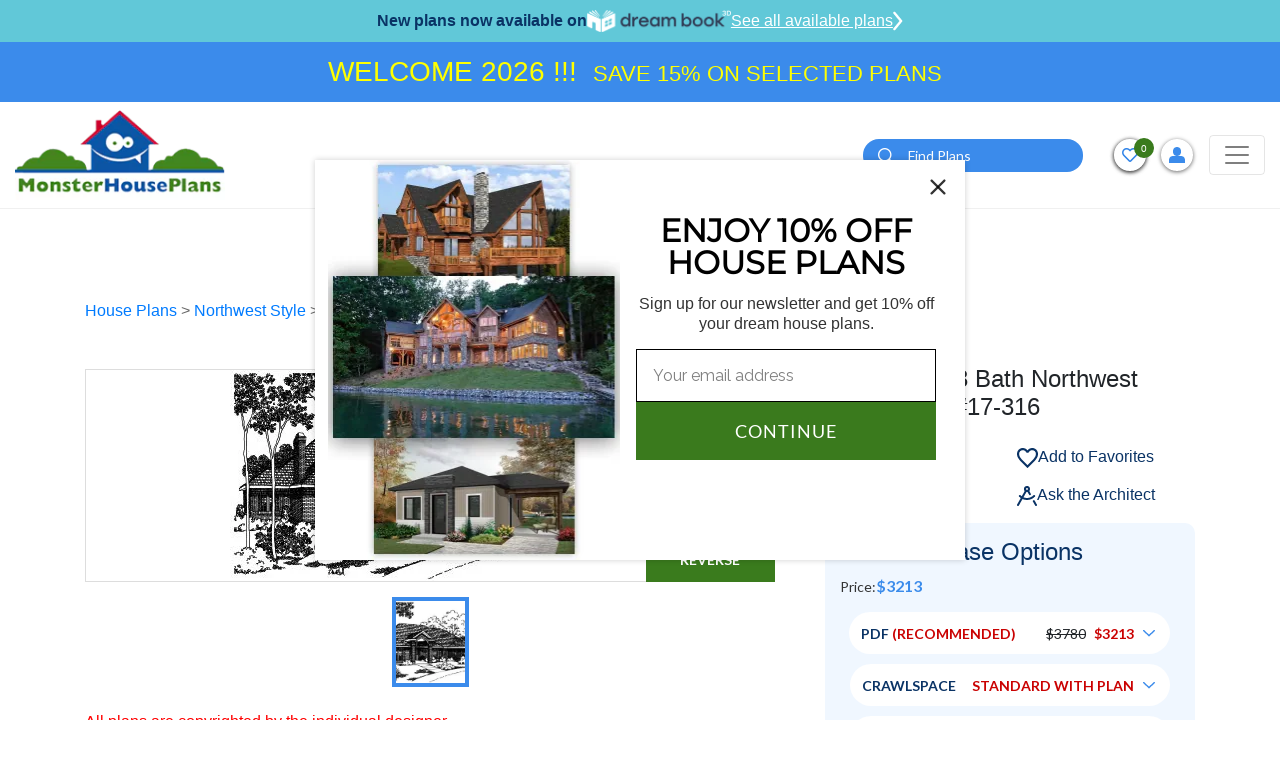

--- FILE ---
content_type: text/html; charset=UTF-8
request_url: https://www.monsterhouseplans.com/get-recently-viewed-plans/
body_size: 1472
content:
<div class="housePlanStyleSec recentItem-plans">
    <h2>Recently Reviewed Plans</h2>
<div class="row">
    <div class="productHolder twoColumn-md">
                    <div class="productBox " id="17-316">
    <div class="productBlock">
        <div class="productImgHolder">
            <div class="productTopIconHolder">
                <a href="javascript:void(0);"
                   class="FavPlanNum 17-316 "
                                      data-plannumber="17-316"
                   data-did="17"
                   data-planno="316"
                   data-toggle="modal" data-target="#ModalAddToFavorit"
                    >
                    <i class="far fa-heart"></i>
                    <i class="fas fa-heart"></i>
                </a>
                                <div class="rightIconHolder">

                    
                                    </div>
            </div>
            

            
            <div class="productImageSec">
                <a href="https://www.monsterhouseplans.com/house-plans/northwest-style/3346-sq-ft-home-1-story-3-bedroom-3-bath-house-plans-plan17-316/">

                                            <img height="340" width="460" src="https://s3-us-west-2.amazonaws.com/prod.monsterhouseplans.com/uploads/images_plans/17/17-316/17-316e.webp"
                             onerror="this.onerror=null;this.data-src='https://s3-us-west-2.amazonaws.com/prod.monsterhouseplans.com/uploads/images_plans/17/17-316/17-316e.webp';"
                             alt="Northwest Style Floor Plans Plan: 17-316">
                                    </a>
            </div>
        </div>
        <div class="productBottomInfoSec">
            <div class="productBottomBtnSp">
                                <span>
                    <a href="https://www.monsterhouseplans.com/house-plans/northwest-style/3346-sq-ft-home-1-story-3-bedroom-3-bath-house-plans-plan17-316/">
                        Plan # 17-316
                        
                    </a>
                </span>
            </div>
            
            <div class="productInfoSec">
                <span class="listSpec">Specification</span>
                <ul class="boxscroll">
                    <li>
                        <span>1</span>
                        Stories
                    </li>
                                            <li>
                            <span>3</span>
                            Beds
                        </li>
                                                                <li>
                            <span>3 - 1/2  </span>
                            Bath
                        </li>
                    

                                            <li>
                            <span>2</span>
                            Garages
                        </li>
                                        <li>
                        <span>3346</span>
                        Sq.ft
                    </li>
                </ul>
            </div>
            
        </div>
    </div>
    <div class="productBtnHolder">

                    <a class="btn-product box-over" data-img-href="https://s3-us-west-2.amazonaws.com/prod.monsterhouseplans.com/uploads/images_plans/17/17-316/17-316e.webp"
               href="javascript:void(0);">FULL EXTERIOR</a>
        
                            <a class="btn-product box-over" data-img-href="https://s3-us-west-2.amazonaws.com/prod.monsterhouseplans.com/uploads/images_plans/17/17-316/17-316m.gif"
               href="javascript:void(0);">MAIN FLOOR</a>
                                        
    </div>
</div>
            </div>
</div>
</div>





--- FILE ---
content_type: text/html; charset=utf-8
request_url: https://www.google.com/recaptcha/api2/anchor?ar=1&k=6LcQNiMTAAAAAN4_ZUKiMUayjFBwgGYb0x3HOoeM&co=aHR0cHM6Ly93d3cubW9uc3RlcmhvdXNlcGxhbnMuY29tOjQ0Mw..&hl=en&v=PoyoqOPhxBO7pBk68S4YbpHZ&size=normal&anchor-ms=20000&execute-ms=30000&cb=o5715dj559e2
body_size: 49396
content:
<!DOCTYPE HTML><html dir="ltr" lang="en"><head><meta http-equiv="Content-Type" content="text/html; charset=UTF-8">
<meta http-equiv="X-UA-Compatible" content="IE=edge">
<title>reCAPTCHA</title>
<style type="text/css">
/* cyrillic-ext */
@font-face {
  font-family: 'Roboto';
  font-style: normal;
  font-weight: 400;
  font-stretch: 100%;
  src: url(//fonts.gstatic.com/s/roboto/v48/KFO7CnqEu92Fr1ME7kSn66aGLdTylUAMa3GUBHMdazTgWw.woff2) format('woff2');
  unicode-range: U+0460-052F, U+1C80-1C8A, U+20B4, U+2DE0-2DFF, U+A640-A69F, U+FE2E-FE2F;
}
/* cyrillic */
@font-face {
  font-family: 'Roboto';
  font-style: normal;
  font-weight: 400;
  font-stretch: 100%;
  src: url(//fonts.gstatic.com/s/roboto/v48/KFO7CnqEu92Fr1ME7kSn66aGLdTylUAMa3iUBHMdazTgWw.woff2) format('woff2');
  unicode-range: U+0301, U+0400-045F, U+0490-0491, U+04B0-04B1, U+2116;
}
/* greek-ext */
@font-face {
  font-family: 'Roboto';
  font-style: normal;
  font-weight: 400;
  font-stretch: 100%;
  src: url(//fonts.gstatic.com/s/roboto/v48/KFO7CnqEu92Fr1ME7kSn66aGLdTylUAMa3CUBHMdazTgWw.woff2) format('woff2');
  unicode-range: U+1F00-1FFF;
}
/* greek */
@font-face {
  font-family: 'Roboto';
  font-style: normal;
  font-weight: 400;
  font-stretch: 100%;
  src: url(//fonts.gstatic.com/s/roboto/v48/KFO7CnqEu92Fr1ME7kSn66aGLdTylUAMa3-UBHMdazTgWw.woff2) format('woff2');
  unicode-range: U+0370-0377, U+037A-037F, U+0384-038A, U+038C, U+038E-03A1, U+03A3-03FF;
}
/* math */
@font-face {
  font-family: 'Roboto';
  font-style: normal;
  font-weight: 400;
  font-stretch: 100%;
  src: url(//fonts.gstatic.com/s/roboto/v48/KFO7CnqEu92Fr1ME7kSn66aGLdTylUAMawCUBHMdazTgWw.woff2) format('woff2');
  unicode-range: U+0302-0303, U+0305, U+0307-0308, U+0310, U+0312, U+0315, U+031A, U+0326-0327, U+032C, U+032F-0330, U+0332-0333, U+0338, U+033A, U+0346, U+034D, U+0391-03A1, U+03A3-03A9, U+03B1-03C9, U+03D1, U+03D5-03D6, U+03F0-03F1, U+03F4-03F5, U+2016-2017, U+2034-2038, U+203C, U+2040, U+2043, U+2047, U+2050, U+2057, U+205F, U+2070-2071, U+2074-208E, U+2090-209C, U+20D0-20DC, U+20E1, U+20E5-20EF, U+2100-2112, U+2114-2115, U+2117-2121, U+2123-214F, U+2190, U+2192, U+2194-21AE, U+21B0-21E5, U+21F1-21F2, U+21F4-2211, U+2213-2214, U+2216-22FF, U+2308-230B, U+2310, U+2319, U+231C-2321, U+2336-237A, U+237C, U+2395, U+239B-23B7, U+23D0, U+23DC-23E1, U+2474-2475, U+25AF, U+25B3, U+25B7, U+25BD, U+25C1, U+25CA, U+25CC, U+25FB, U+266D-266F, U+27C0-27FF, U+2900-2AFF, U+2B0E-2B11, U+2B30-2B4C, U+2BFE, U+3030, U+FF5B, U+FF5D, U+1D400-1D7FF, U+1EE00-1EEFF;
}
/* symbols */
@font-face {
  font-family: 'Roboto';
  font-style: normal;
  font-weight: 400;
  font-stretch: 100%;
  src: url(//fonts.gstatic.com/s/roboto/v48/KFO7CnqEu92Fr1ME7kSn66aGLdTylUAMaxKUBHMdazTgWw.woff2) format('woff2');
  unicode-range: U+0001-000C, U+000E-001F, U+007F-009F, U+20DD-20E0, U+20E2-20E4, U+2150-218F, U+2190, U+2192, U+2194-2199, U+21AF, U+21E6-21F0, U+21F3, U+2218-2219, U+2299, U+22C4-22C6, U+2300-243F, U+2440-244A, U+2460-24FF, U+25A0-27BF, U+2800-28FF, U+2921-2922, U+2981, U+29BF, U+29EB, U+2B00-2BFF, U+4DC0-4DFF, U+FFF9-FFFB, U+10140-1018E, U+10190-1019C, U+101A0, U+101D0-101FD, U+102E0-102FB, U+10E60-10E7E, U+1D2C0-1D2D3, U+1D2E0-1D37F, U+1F000-1F0FF, U+1F100-1F1AD, U+1F1E6-1F1FF, U+1F30D-1F30F, U+1F315, U+1F31C, U+1F31E, U+1F320-1F32C, U+1F336, U+1F378, U+1F37D, U+1F382, U+1F393-1F39F, U+1F3A7-1F3A8, U+1F3AC-1F3AF, U+1F3C2, U+1F3C4-1F3C6, U+1F3CA-1F3CE, U+1F3D4-1F3E0, U+1F3ED, U+1F3F1-1F3F3, U+1F3F5-1F3F7, U+1F408, U+1F415, U+1F41F, U+1F426, U+1F43F, U+1F441-1F442, U+1F444, U+1F446-1F449, U+1F44C-1F44E, U+1F453, U+1F46A, U+1F47D, U+1F4A3, U+1F4B0, U+1F4B3, U+1F4B9, U+1F4BB, U+1F4BF, U+1F4C8-1F4CB, U+1F4D6, U+1F4DA, U+1F4DF, U+1F4E3-1F4E6, U+1F4EA-1F4ED, U+1F4F7, U+1F4F9-1F4FB, U+1F4FD-1F4FE, U+1F503, U+1F507-1F50B, U+1F50D, U+1F512-1F513, U+1F53E-1F54A, U+1F54F-1F5FA, U+1F610, U+1F650-1F67F, U+1F687, U+1F68D, U+1F691, U+1F694, U+1F698, U+1F6AD, U+1F6B2, U+1F6B9-1F6BA, U+1F6BC, U+1F6C6-1F6CF, U+1F6D3-1F6D7, U+1F6E0-1F6EA, U+1F6F0-1F6F3, U+1F6F7-1F6FC, U+1F700-1F7FF, U+1F800-1F80B, U+1F810-1F847, U+1F850-1F859, U+1F860-1F887, U+1F890-1F8AD, U+1F8B0-1F8BB, U+1F8C0-1F8C1, U+1F900-1F90B, U+1F93B, U+1F946, U+1F984, U+1F996, U+1F9E9, U+1FA00-1FA6F, U+1FA70-1FA7C, U+1FA80-1FA89, U+1FA8F-1FAC6, U+1FACE-1FADC, U+1FADF-1FAE9, U+1FAF0-1FAF8, U+1FB00-1FBFF;
}
/* vietnamese */
@font-face {
  font-family: 'Roboto';
  font-style: normal;
  font-weight: 400;
  font-stretch: 100%;
  src: url(//fonts.gstatic.com/s/roboto/v48/KFO7CnqEu92Fr1ME7kSn66aGLdTylUAMa3OUBHMdazTgWw.woff2) format('woff2');
  unicode-range: U+0102-0103, U+0110-0111, U+0128-0129, U+0168-0169, U+01A0-01A1, U+01AF-01B0, U+0300-0301, U+0303-0304, U+0308-0309, U+0323, U+0329, U+1EA0-1EF9, U+20AB;
}
/* latin-ext */
@font-face {
  font-family: 'Roboto';
  font-style: normal;
  font-weight: 400;
  font-stretch: 100%;
  src: url(//fonts.gstatic.com/s/roboto/v48/KFO7CnqEu92Fr1ME7kSn66aGLdTylUAMa3KUBHMdazTgWw.woff2) format('woff2');
  unicode-range: U+0100-02BA, U+02BD-02C5, U+02C7-02CC, U+02CE-02D7, U+02DD-02FF, U+0304, U+0308, U+0329, U+1D00-1DBF, U+1E00-1E9F, U+1EF2-1EFF, U+2020, U+20A0-20AB, U+20AD-20C0, U+2113, U+2C60-2C7F, U+A720-A7FF;
}
/* latin */
@font-face {
  font-family: 'Roboto';
  font-style: normal;
  font-weight: 400;
  font-stretch: 100%;
  src: url(//fonts.gstatic.com/s/roboto/v48/KFO7CnqEu92Fr1ME7kSn66aGLdTylUAMa3yUBHMdazQ.woff2) format('woff2');
  unicode-range: U+0000-00FF, U+0131, U+0152-0153, U+02BB-02BC, U+02C6, U+02DA, U+02DC, U+0304, U+0308, U+0329, U+2000-206F, U+20AC, U+2122, U+2191, U+2193, U+2212, U+2215, U+FEFF, U+FFFD;
}
/* cyrillic-ext */
@font-face {
  font-family: 'Roboto';
  font-style: normal;
  font-weight: 500;
  font-stretch: 100%;
  src: url(//fonts.gstatic.com/s/roboto/v48/KFO7CnqEu92Fr1ME7kSn66aGLdTylUAMa3GUBHMdazTgWw.woff2) format('woff2');
  unicode-range: U+0460-052F, U+1C80-1C8A, U+20B4, U+2DE0-2DFF, U+A640-A69F, U+FE2E-FE2F;
}
/* cyrillic */
@font-face {
  font-family: 'Roboto';
  font-style: normal;
  font-weight: 500;
  font-stretch: 100%;
  src: url(//fonts.gstatic.com/s/roboto/v48/KFO7CnqEu92Fr1ME7kSn66aGLdTylUAMa3iUBHMdazTgWw.woff2) format('woff2');
  unicode-range: U+0301, U+0400-045F, U+0490-0491, U+04B0-04B1, U+2116;
}
/* greek-ext */
@font-face {
  font-family: 'Roboto';
  font-style: normal;
  font-weight: 500;
  font-stretch: 100%;
  src: url(//fonts.gstatic.com/s/roboto/v48/KFO7CnqEu92Fr1ME7kSn66aGLdTylUAMa3CUBHMdazTgWw.woff2) format('woff2');
  unicode-range: U+1F00-1FFF;
}
/* greek */
@font-face {
  font-family: 'Roboto';
  font-style: normal;
  font-weight: 500;
  font-stretch: 100%;
  src: url(//fonts.gstatic.com/s/roboto/v48/KFO7CnqEu92Fr1ME7kSn66aGLdTylUAMa3-UBHMdazTgWw.woff2) format('woff2');
  unicode-range: U+0370-0377, U+037A-037F, U+0384-038A, U+038C, U+038E-03A1, U+03A3-03FF;
}
/* math */
@font-face {
  font-family: 'Roboto';
  font-style: normal;
  font-weight: 500;
  font-stretch: 100%;
  src: url(//fonts.gstatic.com/s/roboto/v48/KFO7CnqEu92Fr1ME7kSn66aGLdTylUAMawCUBHMdazTgWw.woff2) format('woff2');
  unicode-range: U+0302-0303, U+0305, U+0307-0308, U+0310, U+0312, U+0315, U+031A, U+0326-0327, U+032C, U+032F-0330, U+0332-0333, U+0338, U+033A, U+0346, U+034D, U+0391-03A1, U+03A3-03A9, U+03B1-03C9, U+03D1, U+03D5-03D6, U+03F0-03F1, U+03F4-03F5, U+2016-2017, U+2034-2038, U+203C, U+2040, U+2043, U+2047, U+2050, U+2057, U+205F, U+2070-2071, U+2074-208E, U+2090-209C, U+20D0-20DC, U+20E1, U+20E5-20EF, U+2100-2112, U+2114-2115, U+2117-2121, U+2123-214F, U+2190, U+2192, U+2194-21AE, U+21B0-21E5, U+21F1-21F2, U+21F4-2211, U+2213-2214, U+2216-22FF, U+2308-230B, U+2310, U+2319, U+231C-2321, U+2336-237A, U+237C, U+2395, U+239B-23B7, U+23D0, U+23DC-23E1, U+2474-2475, U+25AF, U+25B3, U+25B7, U+25BD, U+25C1, U+25CA, U+25CC, U+25FB, U+266D-266F, U+27C0-27FF, U+2900-2AFF, U+2B0E-2B11, U+2B30-2B4C, U+2BFE, U+3030, U+FF5B, U+FF5D, U+1D400-1D7FF, U+1EE00-1EEFF;
}
/* symbols */
@font-face {
  font-family: 'Roboto';
  font-style: normal;
  font-weight: 500;
  font-stretch: 100%;
  src: url(//fonts.gstatic.com/s/roboto/v48/KFO7CnqEu92Fr1ME7kSn66aGLdTylUAMaxKUBHMdazTgWw.woff2) format('woff2');
  unicode-range: U+0001-000C, U+000E-001F, U+007F-009F, U+20DD-20E0, U+20E2-20E4, U+2150-218F, U+2190, U+2192, U+2194-2199, U+21AF, U+21E6-21F0, U+21F3, U+2218-2219, U+2299, U+22C4-22C6, U+2300-243F, U+2440-244A, U+2460-24FF, U+25A0-27BF, U+2800-28FF, U+2921-2922, U+2981, U+29BF, U+29EB, U+2B00-2BFF, U+4DC0-4DFF, U+FFF9-FFFB, U+10140-1018E, U+10190-1019C, U+101A0, U+101D0-101FD, U+102E0-102FB, U+10E60-10E7E, U+1D2C0-1D2D3, U+1D2E0-1D37F, U+1F000-1F0FF, U+1F100-1F1AD, U+1F1E6-1F1FF, U+1F30D-1F30F, U+1F315, U+1F31C, U+1F31E, U+1F320-1F32C, U+1F336, U+1F378, U+1F37D, U+1F382, U+1F393-1F39F, U+1F3A7-1F3A8, U+1F3AC-1F3AF, U+1F3C2, U+1F3C4-1F3C6, U+1F3CA-1F3CE, U+1F3D4-1F3E0, U+1F3ED, U+1F3F1-1F3F3, U+1F3F5-1F3F7, U+1F408, U+1F415, U+1F41F, U+1F426, U+1F43F, U+1F441-1F442, U+1F444, U+1F446-1F449, U+1F44C-1F44E, U+1F453, U+1F46A, U+1F47D, U+1F4A3, U+1F4B0, U+1F4B3, U+1F4B9, U+1F4BB, U+1F4BF, U+1F4C8-1F4CB, U+1F4D6, U+1F4DA, U+1F4DF, U+1F4E3-1F4E6, U+1F4EA-1F4ED, U+1F4F7, U+1F4F9-1F4FB, U+1F4FD-1F4FE, U+1F503, U+1F507-1F50B, U+1F50D, U+1F512-1F513, U+1F53E-1F54A, U+1F54F-1F5FA, U+1F610, U+1F650-1F67F, U+1F687, U+1F68D, U+1F691, U+1F694, U+1F698, U+1F6AD, U+1F6B2, U+1F6B9-1F6BA, U+1F6BC, U+1F6C6-1F6CF, U+1F6D3-1F6D7, U+1F6E0-1F6EA, U+1F6F0-1F6F3, U+1F6F7-1F6FC, U+1F700-1F7FF, U+1F800-1F80B, U+1F810-1F847, U+1F850-1F859, U+1F860-1F887, U+1F890-1F8AD, U+1F8B0-1F8BB, U+1F8C0-1F8C1, U+1F900-1F90B, U+1F93B, U+1F946, U+1F984, U+1F996, U+1F9E9, U+1FA00-1FA6F, U+1FA70-1FA7C, U+1FA80-1FA89, U+1FA8F-1FAC6, U+1FACE-1FADC, U+1FADF-1FAE9, U+1FAF0-1FAF8, U+1FB00-1FBFF;
}
/* vietnamese */
@font-face {
  font-family: 'Roboto';
  font-style: normal;
  font-weight: 500;
  font-stretch: 100%;
  src: url(//fonts.gstatic.com/s/roboto/v48/KFO7CnqEu92Fr1ME7kSn66aGLdTylUAMa3OUBHMdazTgWw.woff2) format('woff2');
  unicode-range: U+0102-0103, U+0110-0111, U+0128-0129, U+0168-0169, U+01A0-01A1, U+01AF-01B0, U+0300-0301, U+0303-0304, U+0308-0309, U+0323, U+0329, U+1EA0-1EF9, U+20AB;
}
/* latin-ext */
@font-face {
  font-family: 'Roboto';
  font-style: normal;
  font-weight: 500;
  font-stretch: 100%;
  src: url(//fonts.gstatic.com/s/roboto/v48/KFO7CnqEu92Fr1ME7kSn66aGLdTylUAMa3KUBHMdazTgWw.woff2) format('woff2');
  unicode-range: U+0100-02BA, U+02BD-02C5, U+02C7-02CC, U+02CE-02D7, U+02DD-02FF, U+0304, U+0308, U+0329, U+1D00-1DBF, U+1E00-1E9F, U+1EF2-1EFF, U+2020, U+20A0-20AB, U+20AD-20C0, U+2113, U+2C60-2C7F, U+A720-A7FF;
}
/* latin */
@font-face {
  font-family: 'Roboto';
  font-style: normal;
  font-weight: 500;
  font-stretch: 100%;
  src: url(//fonts.gstatic.com/s/roboto/v48/KFO7CnqEu92Fr1ME7kSn66aGLdTylUAMa3yUBHMdazQ.woff2) format('woff2');
  unicode-range: U+0000-00FF, U+0131, U+0152-0153, U+02BB-02BC, U+02C6, U+02DA, U+02DC, U+0304, U+0308, U+0329, U+2000-206F, U+20AC, U+2122, U+2191, U+2193, U+2212, U+2215, U+FEFF, U+FFFD;
}
/* cyrillic-ext */
@font-face {
  font-family: 'Roboto';
  font-style: normal;
  font-weight: 900;
  font-stretch: 100%;
  src: url(//fonts.gstatic.com/s/roboto/v48/KFO7CnqEu92Fr1ME7kSn66aGLdTylUAMa3GUBHMdazTgWw.woff2) format('woff2');
  unicode-range: U+0460-052F, U+1C80-1C8A, U+20B4, U+2DE0-2DFF, U+A640-A69F, U+FE2E-FE2F;
}
/* cyrillic */
@font-face {
  font-family: 'Roboto';
  font-style: normal;
  font-weight: 900;
  font-stretch: 100%;
  src: url(//fonts.gstatic.com/s/roboto/v48/KFO7CnqEu92Fr1ME7kSn66aGLdTylUAMa3iUBHMdazTgWw.woff2) format('woff2');
  unicode-range: U+0301, U+0400-045F, U+0490-0491, U+04B0-04B1, U+2116;
}
/* greek-ext */
@font-face {
  font-family: 'Roboto';
  font-style: normal;
  font-weight: 900;
  font-stretch: 100%;
  src: url(//fonts.gstatic.com/s/roboto/v48/KFO7CnqEu92Fr1ME7kSn66aGLdTylUAMa3CUBHMdazTgWw.woff2) format('woff2');
  unicode-range: U+1F00-1FFF;
}
/* greek */
@font-face {
  font-family: 'Roboto';
  font-style: normal;
  font-weight: 900;
  font-stretch: 100%;
  src: url(//fonts.gstatic.com/s/roboto/v48/KFO7CnqEu92Fr1ME7kSn66aGLdTylUAMa3-UBHMdazTgWw.woff2) format('woff2');
  unicode-range: U+0370-0377, U+037A-037F, U+0384-038A, U+038C, U+038E-03A1, U+03A3-03FF;
}
/* math */
@font-face {
  font-family: 'Roboto';
  font-style: normal;
  font-weight: 900;
  font-stretch: 100%;
  src: url(//fonts.gstatic.com/s/roboto/v48/KFO7CnqEu92Fr1ME7kSn66aGLdTylUAMawCUBHMdazTgWw.woff2) format('woff2');
  unicode-range: U+0302-0303, U+0305, U+0307-0308, U+0310, U+0312, U+0315, U+031A, U+0326-0327, U+032C, U+032F-0330, U+0332-0333, U+0338, U+033A, U+0346, U+034D, U+0391-03A1, U+03A3-03A9, U+03B1-03C9, U+03D1, U+03D5-03D6, U+03F0-03F1, U+03F4-03F5, U+2016-2017, U+2034-2038, U+203C, U+2040, U+2043, U+2047, U+2050, U+2057, U+205F, U+2070-2071, U+2074-208E, U+2090-209C, U+20D0-20DC, U+20E1, U+20E5-20EF, U+2100-2112, U+2114-2115, U+2117-2121, U+2123-214F, U+2190, U+2192, U+2194-21AE, U+21B0-21E5, U+21F1-21F2, U+21F4-2211, U+2213-2214, U+2216-22FF, U+2308-230B, U+2310, U+2319, U+231C-2321, U+2336-237A, U+237C, U+2395, U+239B-23B7, U+23D0, U+23DC-23E1, U+2474-2475, U+25AF, U+25B3, U+25B7, U+25BD, U+25C1, U+25CA, U+25CC, U+25FB, U+266D-266F, U+27C0-27FF, U+2900-2AFF, U+2B0E-2B11, U+2B30-2B4C, U+2BFE, U+3030, U+FF5B, U+FF5D, U+1D400-1D7FF, U+1EE00-1EEFF;
}
/* symbols */
@font-face {
  font-family: 'Roboto';
  font-style: normal;
  font-weight: 900;
  font-stretch: 100%;
  src: url(//fonts.gstatic.com/s/roboto/v48/KFO7CnqEu92Fr1ME7kSn66aGLdTylUAMaxKUBHMdazTgWw.woff2) format('woff2');
  unicode-range: U+0001-000C, U+000E-001F, U+007F-009F, U+20DD-20E0, U+20E2-20E4, U+2150-218F, U+2190, U+2192, U+2194-2199, U+21AF, U+21E6-21F0, U+21F3, U+2218-2219, U+2299, U+22C4-22C6, U+2300-243F, U+2440-244A, U+2460-24FF, U+25A0-27BF, U+2800-28FF, U+2921-2922, U+2981, U+29BF, U+29EB, U+2B00-2BFF, U+4DC0-4DFF, U+FFF9-FFFB, U+10140-1018E, U+10190-1019C, U+101A0, U+101D0-101FD, U+102E0-102FB, U+10E60-10E7E, U+1D2C0-1D2D3, U+1D2E0-1D37F, U+1F000-1F0FF, U+1F100-1F1AD, U+1F1E6-1F1FF, U+1F30D-1F30F, U+1F315, U+1F31C, U+1F31E, U+1F320-1F32C, U+1F336, U+1F378, U+1F37D, U+1F382, U+1F393-1F39F, U+1F3A7-1F3A8, U+1F3AC-1F3AF, U+1F3C2, U+1F3C4-1F3C6, U+1F3CA-1F3CE, U+1F3D4-1F3E0, U+1F3ED, U+1F3F1-1F3F3, U+1F3F5-1F3F7, U+1F408, U+1F415, U+1F41F, U+1F426, U+1F43F, U+1F441-1F442, U+1F444, U+1F446-1F449, U+1F44C-1F44E, U+1F453, U+1F46A, U+1F47D, U+1F4A3, U+1F4B0, U+1F4B3, U+1F4B9, U+1F4BB, U+1F4BF, U+1F4C8-1F4CB, U+1F4D6, U+1F4DA, U+1F4DF, U+1F4E3-1F4E6, U+1F4EA-1F4ED, U+1F4F7, U+1F4F9-1F4FB, U+1F4FD-1F4FE, U+1F503, U+1F507-1F50B, U+1F50D, U+1F512-1F513, U+1F53E-1F54A, U+1F54F-1F5FA, U+1F610, U+1F650-1F67F, U+1F687, U+1F68D, U+1F691, U+1F694, U+1F698, U+1F6AD, U+1F6B2, U+1F6B9-1F6BA, U+1F6BC, U+1F6C6-1F6CF, U+1F6D3-1F6D7, U+1F6E0-1F6EA, U+1F6F0-1F6F3, U+1F6F7-1F6FC, U+1F700-1F7FF, U+1F800-1F80B, U+1F810-1F847, U+1F850-1F859, U+1F860-1F887, U+1F890-1F8AD, U+1F8B0-1F8BB, U+1F8C0-1F8C1, U+1F900-1F90B, U+1F93B, U+1F946, U+1F984, U+1F996, U+1F9E9, U+1FA00-1FA6F, U+1FA70-1FA7C, U+1FA80-1FA89, U+1FA8F-1FAC6, U+1FACE-1FADC, U+1FADF-1FAE9, U+1FAF0-1FAF8, U+1FB00-1FBFF;
}
/* vietnamese */
@font-face {
  font-family: 'Roboto';
  font-style: normal;
  font-weight: 900;
  font-stretch: 100%;
  src: url(//fonts.gstatic.com/s/roboto/v48/KFO7CnqEu92Fr1ME7kSn66aGLdTylUAMa3OUBHMdazTgWw.woff2) format('woff2');
  unicode-range: U+0102-0103, U+0110-0111, U+0128-0129, U+0168-0169, U+01A0-01A1, U+01AF-01B0, U+0300-0301, U+0303-0304, U+0308-0309, U+0323, U+0329, U+1EA0-1EF9, U+20AB;
}
/* latin-ext */
@font-face {
  font-family: 'Roboto';
  font-style: normal;
  font-weight: 900;
  font-stretch: 100%;
  src: url(//fonts.gstatic.com/s/roboto/v48/KFO7CnqEu92Fr1ME7kSn66aGLdTylUAMa3KUBHMdazTgWw.woff2) format('woff2');
  unicode-range: U+0100-02BA, U+02BD-02C5, U+02C7-02CC, U+02CE-02D7, U+02DD-02FF, U+0304, U+0308, U+0329, U+1D00-1DBF, U+1E00-1E9F, U+1EF2-1EFF, U+2020, U+20A0-20AB, U+20AD-20C0, U+2113, U+2C60-2C7F, U+A720-A7FF;
}
/* latin */
@font-face {
  font-family: 'Roboto';
  font-style: normal;
  font-weight: 900;
  font-stretch: 100%;
  src: url(//fonts.gstatic.com/s/roboto/v48/KFO7CnqEu92Fr1ME7kSn66aGLdTylUAMa3yUBHMdazQ.woff2) format('woff2');
  unicode-range: U+0000-00FF, U+0131, U+0152-0153, U+02BB-02BC, U+02C6, U+02DA, U+02DC, U+0304, U+0308, U+0329, U+2000-206F, U+20AC, U+2122, U+2191, U+2193, U+2212, U+2215, U+FEFF, U+FFFD;
}

</style>
<link rel="stylesheet" type="text/css" href="https://www.gstatic.com/recaptcha/releases/PoyoqOPhxBO7pBk68S4YbpHZ/styles__ltr.css">
<script nonce="pyDU4edific-vk6NlrOFjg" type="text/javascript">window['__recaptcha_api'] = 'https://www.google.com/recaptcha/api2/';</script>
<script type="text/javascript" src="https://www.gstatic.com/recaptcha/releases/PoyoqOPhxBO7pBk68S4YbpHZ/recaptcha__en.js" nonce="pyDU4edific-vk6NlrOFjg">
      
    </script></head>
<body><div id="rc-anchor-alert" class="rc-anchor-alert"></div>
<input type="hidden" id="recaptcha-token" value="[base64]">
<script type="text/javascript" nonce="pyDU4edific-vk6NlrOFjg">
      recaptcha.anchor.Main.init("[\x22ainput\x22,[\x22bgdata\x22,\x22\x22,\[base64]/[base64]/[base64]/[base64]/[base64]/[base64]/KGcoTywyNTMsTy5PKSxVRyhPLEMpKTpnKE8sMjUzLEMpLE8pKSxsKSksTykpfSxieT1mdW5jdGlvbihDLE8sdSxsKXtmb3IobD0odT1SKEMpLDApO08+MDtPLS0pbD1sPDw4fFooQyk7ZyhDLHUsbCl9LFVHPWZ1bmN0aW9uKEMsTyl7Qy5pLmxlbmd0aD4xMDQ/[base64]/[base64]/[base64]/[base64]/[base64]/[base64]/[base64]\\u003d\x22,\[base64]\x22,\x22w5zDo2/[base64]/CoMKCPsKKw5DDv0jCocKjwrw/wqPDuyF2eRsVfcOiwoEFwoLCicKUaMONwrLCi8KjwrfCvsOxNSoTPsKMBsK0YxgKM3vCsiNmwp0JWXbDt8K4GcOIb8Kbwrc7wprCojBsw5/[base64]/flbCocO/woDCnsOFwohWAnIoH2o/dDx0WMOGw4w+BDbCocOBBcOQw44JcFrDrhfCm2HCm8KxwoDDk2N/VHYtw4dpFjbDjQtdwq0+F8KQw7nDhUTChcOHw7FlwoXCt8K3QsKSYVXCgsOFw6nDm8OgXsOQw6PCkcKpw50XwrQJwo9xwo/[base64]/CpibCknHCulfDosK8EA8Sw4NTw4QYAsKVa8KSNx5UJBzCuy/DkRnDs0zDvGbDq8K5woFfwoHCmsKtHHXDpirCm8KVIzTCm0/DjMKtw7k5PMKBEGgDw4PCgG/DhwzDrcKLScOhwqfDmRUGTnXCsjPDi0jCnjIARxrChcOmwos7w5TDrMKNfQ/CsR9kKmTDu8K4woLDpkHDvMOFETjDp8OSDER1w5VCw5zDlcKMYXHClsO3OxwQQcKqGg3DgBXDlcOqD23CiBkqAcKewpnCmMK0UMOMw5/[base64]/Dm8OOYsONw4UbOAMEKhnDnBdNwrnDisORChfCpcOhCzxOC8Oowq7DgcKKw4nCqijCs8OOdFnCrMKzw4I7wq/CjTHCmsO2MsORw74OEz4zwqPCozpwZiTDiCwVdRkXw78Iw5vDs8O1w5MmKiMjNT8OwoHDgGXCrTokG8OVNxzDscOBWFvDjzHDlsK0egJ3V8KOw7XDg0QSwq7CksOcVMOhw4HCmcOJw5Fhw7rDj8KCTALCjFhRw6jCu8OVw5MkVCrDssO3Z8Kyw7IDQsO6w5/[base64]/Cr2AgbcKaw6FbwpkKYE3Cv3HCv28zwrZLw4/Du8OgwoPDpcOFPxlGwpg3WMKCIHgdCgvCqnlBYiYIwok/RUBIVGx2Z0RmGDAxw5stCVfCj8K5VcOmwpvDlgjDsMOYQ8OkWlddwovDg8K7SAEpwpA4cMKXw4HDkA7DmsKoJRDClcK1wqPDsMK5w7U8wprCisOkQGs3w6TCvXDCvCvDuWcXZz4aQC00wqXDj8OzwoxNwrfCqcKVMATCuMK6GzfCtXrDrgjDkRgPw4sUw6TCmgRNw6/CiSZkEnjCgAQ7a0XDkh8Jw53Cm8OiOMOowqLCtMKQGcK0D8Kvw6pXw5xOwpDCqAbCqjMXwoDCuhllwp3ClRDDr8ODE8OfQF1AFcOAIhE7wq3Cl8O8w5hwa8KGc2rCvx3DnhvCj8K5LSRqasOFw7XChCvCrsOfwoTDvVlhe03CqMOJw4HCu8O/[base64]/DvMKoKDzDikkEcDzCq2gmIgUYb1jCl0xSwrYtwqssXTB0woZDG8K0c8KuLMOPwrDCrMOywoDCin/DnhZjw6oVw5w+KzvCsAzCoQkJKsOxw7kOVmHDlsO5OcKoJMKhZcK0CMOVw6zDrU7Ck3/[base64]/[base64]/w5bDuMOhwqZzwqjCtcKeH8KFVcKle8KjQ3LDk3d+worDj35MUhnCvMOSXkd/bsOFIsKOw75rT1/CjMKwKcOzbDXDg33CqMKOw7rCkGJ7wrUAwoFbwp/DjCvCrsKTPxIgw6g8wpHDjMKUwobDlMOhwpZewqjDlsKPw6vDgcKswqvDijTCpVxuCRg8wrHDncOrw786Y1Q0fiLDmz84E8Kuwp0aw6nDncKaw4fDiMOhw4Y/w64cKsO/w5FDw5BCLcOswrDCrFLCv8Onw73DqsOqO8KNcsOxwpVqIcORecO/[base64]/D8Kjw7zChsOiMMKYw4DDjEjDpibCvmnCjMOzw6/Ci8KmJTBPC0tMRE7CvMOnw6XDssKZwqbDs8KLeMKcPwxGG14fwpQfWcOLch3DqMK/w50qw4/DhEEfwpXDtMKQwp3CiGHDs8O8w7LDscOfwpdiwqt4GsKvwpTDnMK7DsOrbcO/w6jDoMO2DA7CrRDDnRrCp8OTw4ckDB5BGMOiwqU2LMKUwpfDmMOdPjXDu8OJcMOIwqrCqsK7Q8KjNWoFcSzChcOHScK/aWxIw5HCiwk/[base64]/Ds8OfY8OWeMKNwqjClsKZwpzDpQdtw53CssKlW8O5f8KOYsKJBGnCiy/DjsOyE8KLPicfwp5NwpnCjWXDtGU/FsKWJX7DnH8BwqErEkbDuz7CllXCk3rDgMOBw7PDnMO2wo7CuBLCjUvDjsOBwodaPcKQw78Bw6zCq2Fgwq5xDxrDkFvDjMKJwognLl7CoA3DtcKBSw7DlEocIXczwpZCL8Kjw6XCvMOEScKYExh2Zi4TwrNiw5XCucOtCUhKYsOrw6Mpw6UDc3c4WHjDtcKYFyg/QlvDm8Kyw7HChFPCmMOOJxYBLyfDi8OXEyHCrsOww4zDsgbDii4sZsKjw7tww67Dhy0gwrDDpVtwa8OGw7Rjw69pwrx5G8K7TMKEDsKrOcOnwpRfwppww7wObMKmHMOIJsKSw5vCmcKkwrXDhjJvw73Dvn8+LMOud8K8OMK/VsOMVj9jaMKSw7/Dk8OQw47DgsK/WFxwXsK2TGNpwrbDksKvwo3CosO/HMORT1hlawkneGd3f8O7ZcK0wqnCnMK4wqYrw7LCkMOHw5VdScOPacOvUsOdw5Iow6/Ci8O7w7jDjMOKwrpHFRfConDCvcOxUj3Cl8K7w4jDqxrDhE7CkcKCwr96Y8OTaMOjwp3Crw7DsAhLwqrDt8K9ScO7w7XDlMO/[base64]/[base64]/ChMO0OmvCunNZwql/MyAiwp7CjsOtJsK0MUnDgMKWX8KiwpjCh8OXP8KmwpfCisOIwrE7w4UZNcO9w4AlwphYBUhaamhVP8KMRGHCp8K9M8OIbsKdw7Mrw6FsRiAGf8O5wqDDvg0qDsKMw5nCrcOiwqPCmTh2w6nDgHtVwpFpw7lYw7/[base64]/[base64]/[base64]/DknTCsnnDrlPDoMKHw41uw6FFEEQNO8KawonCtXTDv8OcwpzCsD9QBWlwSz7Cm1ZXw5jDtnBjwpg2JlrCgMKuwrjDm8O/[base64]/NgTCtjPCh8KXLMKhfcKtCMOfw7BFwqbDvm3CuhPDuBAEw7rCt8KacgNtwoF/[base64]/Co8ORwqXDuRvCrcOURARWDyzDqcKVwpY6w7YywrLDhExhYcKuG8KzU1fCnyltwojCgcOYwqcHwoEYZMOXw5hrw6EEwrlGf8KXw4LCu8KXOMOEGznCvjZjwqzCuR7Ds8KKw7M8NsK6w4vChiE5BlrDhTZEMFLDj09sw57CtcO1w6JhUBk/LMOiwoLDq8OkbcKbw4BxwrMKbMO3woYjFcKwLmo4LUhnw5fCrMOdwo3Cn8O6dTIwwq4BasKkfD3ClG3Cv8K3wpsKFms9wpRlwqlaGcO9AMO8w7c+Y21lQxbCjcOVWsOtd8KtEcOfwqwVwoswwqvCj8KLw50UB0jCncKCw58RKFHDpcOdw7XCiMO0w6xjwoZNX0/DvyDCgQDCoMOHw7/Cg1YHWMO+wqLDmnxqAy7CmyoFwr1iBMKuQFh3TnrDsCxtw4Ncwo3DigbDhxsmwrtbCEfDrnjCkMO+wpt0Sk/[base64]/CjW/CkkzCscK4PF7DlynDsWhxw6BteQ3DkMKNwr0UEsKPw5fCjnLCunLCsgd9c8O2bcKnUcO0BywPHGQKwpMrwpfCri4UBMKWwpPCscKqw54+dcOAO8Knw7AJwpUeLcKBwr7DoQvDph3ChcOQQiHCm8K4P8KcwqrCoE0gOXDCqSjDp8O+wpJMOMOVbsK/wpt1wp9iRWfDtMOOEcOdcVxYw4bCvVhYw7EnSVjCrU94w45Kwp1Dw7UzeiTCuiDClMOlw5vChcKewr3ChEHDmMO2wo5/woxvw4UYJsKZe8OfPsKxWCjDl8OJwpTDvjnCu8K9w509w73Ct37Dg8OMwq3Ds8OHwp/Ct8OfVsKcBMOwfUkQwpdRw6lKPQzCqULCqDzDvMK4woNZR8OwZj0NwrUlXMOBQVBZwprDmMKLwrrChsKaw51QYcO/wo7Ckh7DhsOPQMK1azfCocKIfjrCrsOfw4pZwpPDisOawq0OKBzCtMKfUh0Rw53CqyBpw6jDszJwX399w4t5w7ZoTcO5CVHCjFbDp8OXwqjCogxlw5LDr8K1w6rChMOXfsOTU0/ChcK0wp/[base64]/CtQd4JMKCZsOEOCjDscOxU2BVw54DUMKuXFzDvkgpwrsDwqlqwod2dV/DrTbCuyzDjiTDsTbDlMOVMnp+ch8Uwp3DnF4ww4bCssORw5Q5wqPDisK8Zm4wwrF1woFqVsK3CELCjk3DiMK3QUFsAhHDlMKhZH/[base64]/DqsKYw4lAwokYH8OjwpbCmQDCocKTw47DnMOQbcOBVgfDl1bCsxvDhcKtwqfCgcOHw55ww7w4w53DtW7ChsKtwrDDnnjCv8KpelFhw4QVw7I2dcK/w6ZMZ8OPwrTClDHDkkrCly05w6ZCwqvDiRLDuMK0asOrwoHClcKtw5E9KjjDthcYwq9LwpUawqJpw6E1CcKYGj3CkcOBw4PDo8O7SDtrwqF3G2h6w7bCvVjCnHMmc8OKCV3CuX7DjcKIwrPDsAkWw5bCnMKKw7IKTMK/[base64]/wo3CkMKzwqE4wqLCo3IwJMKqw6E8NwLDq8OuwqbDhX7CpVrDucK1wqRJfSsqw5IiwrTCjsK+w61Rw4/Dl2QTw4/CsMOcEgRHwpNpwrQFw4Qmw7wcKsOcwo5UeUBkEEzDrxUqQFJ7wonClEslEWrDi0vCucKpCcK1VhLChTlTEsKfw67Cny0awqjCjzfCjMKxccKTPSMoY8KZw6lIw4YoN8O9d8KxLTHDosKZTkt3wpDCgXtNPMOHw5XClsOSw4/DpcKXw7VbwoA/wr9Qw5Rtw4/CswZXwqxpEjvCvsOdeMOYwohCw7PDnGVnwr9rwr/Dtx7DkQLCh8K5wrBaOsK5J8KRAxPCtcKaT8K7w7xXw5nDpDdmw6siFk/DgAtpw4wSJwdCR2fCtMKywqDDgsOrfi4Gw4bCq0xjSMKvQwpGw7BYwrPCvXjCoEzDk0rCn8OdwrUKwqoNwr/DksK4X8OWcCvCpMK5wqsBwp1Pw7lPwrlyw4kkwpVyw5otDGFZw70WOEkTex/CtGBxw7XDqsK8wqbCusK1VcOEHsObw4FqwqpIW2vCgzg6PlIjwobDmykyw7jDm8KZwr8vHQNcwpHCq8KTemzCo8K0BsKkCgrDpG0ICRvDr8OQR25QYsKXMk3DocKFL8KLZy/[base64]/w5LDpMKQFjfCqMKewqE4wo8HTsObYS7CrsO4wp/CiMOdwqfDhkw3wqbCnjkaw6MPZBfCicOXBxZeYBwwF8OWasOHQzd+BcOtw6HDuTEtw6l5FRTDly5Dw77CtGfDlcKaDTRQw5/ColMCwpbCnwNKQ3jCnBXChkbCscOUwrnDh8KPXWXDrCPCkcOCDxdJw4nCjldxwrMgZsKyNMKqakd+wo1pYMKZAEAbwrMcwq/DqMKHP8K3VinCsVPCl3vCqUDDhMOMw43Dj8Owwrl4QsOSfXUGWnkxMD/CjmnChSfCuXLDtUBZJcKaRMOCwrPCjSvCvl7ClsKXVBjDpcKoI8ODwrnDtcK9csOFHsK3wocxbkAFw6XDv1XCksKfw5XCvzLCgHjDpzNow4/Cu8OTwqBTZcOKw4/CuSjDosO5EgLDuMO/[base64]/w7Uaw7IjUmjDnELDtcKvFi3DjsKZwrjChWPDnQhJI2s+MRfCnWvCk8OyYjEdwpvDjMKPFBosKMOIA0EuwrEww7U1KsKWw5DCljx2w5ckCwDDpx/[base64]/Dp8KJw58Bw73ClsO5K1rCrmF9R8K5wpjDkcKIwpkqw6xIfMOcw7x6NcO2HcOkwrfCpBMpwprDicOyCsKfwplFI1wzwrZcw5/ClcOZwp3DoS7CiMOyTRrDosOuw5XDkRoVw5BgwrxiScOIw6APwrnCgiUQRWNvwqrDm2HCsGVbwocuw7/CssK/B8K4wrwLw5lrdsKyw7NbwrsQw6bDqkrCnMKkw71xLgpXwp5nMwvDqUrDqkkEI1xewqFvFV1Gw5AUCsO+fMKjwo/Dt0/DncKCwoHDkcK6wrdlVg/Ds0Jlwo8rOcKcwq/Cu35xI03CgcO8E8OLJiwNw7nCtxXCgRZFwodsw7TCn8KdaxhyOXx4QMO+D8KNWMKew6/ChcOuw5A9wp8DT2jCtsODYAYDwr/DjsKqSDYnb8OkE1rCj1skwpMkHcOxw7c9wr9GHVh3D1wew5QWacK5wqvDtmUzJDrCksKCaUbCpcOMwooTZy5ZNGjDoVTDtMK/w6/DgcKuHMOVw5NVw6DCu8K0fsOYeMOmXktyw74NJMOHwooyw7XCqnvDp8KnIcKjw7jChm7DmzrCq8Kkan5Bwp4wLhfDsH7ChBbCu8KAV3dQwqTDpFHCkcObw73Cn8K1HiEDX8KZwpXCnQDCssKPF0tzw5Ikw5LDsHPDsS5hJ8O6w4HChMK8J13DgsOBWS/[base64]/CocKRccK7wrrCr8O5w593wrdNNU4kDWtoHnrChScyR8KLw6jDjAUMCyTDkXE4ZMKdwrbDisKeaMOEwr57w7Ymw4fChi9nw5R4DD5RTQB4P8KCCsO/wohewrbDr8K9woQBE8Okwo58FMOswrgoJT4uwp1Mw4bDusOcAsOCwrLDp8OCwqTCu8OcZU0IMyXDix1RNsKXwrLDhzDCjQrDnR7DscODwrsuLQ3Dg2vDusKFQMObwpkew6cOw7bCjsOtwpkpfH/CijdifDxSwrPDkMOkVcO5wr/[base64]/DsMOpAWPDncOoXn3CvsKiw4sjwrzCkypcwqbCmlDDp2/DqMOQw6TDgmcsw7/DlsKBwqjDmEHCr8KHw6fDj8O5X8OPDSsmR8OgVnMGK1wSwp1Pw4LDnjXCpVDDoMOUPQLDrznCqsOkLcO5wonCmcO2w7QVw67Dp07CoV8yT0Inw5TDoiXDoMONw7zCscKOSMOQw7gtOgBXwromARtnDydkPsOLNzXDncKzbygowp0dw7PDocKtV8KiQBPCpRV/[base64]/Du8OowpdeOFnCj3jDpwfCnsOKMsKtFMKrw4TDncO2wqYTD2R3wpPCqsOHJMOVKB1jw7wcw6nChyA1wrjCgMKzwqTDpcKtw5VOUG55IsKSfMKtw5XCosOWNhXDg8Ktw6EPc8OewqNbw68bw7/CjsO/FMKcA0trcMKnSRvDi8KcNHp4wq8TwoVteMOVcsKOQhAOw5cPw6fCj8K8Wi/[base64]/BToKLMODw6dwMhPDq8OAFcKbwpPDnE1uADDCiWQOwph3wqrDjhfChDQRwp7Ds8Klw4Q3wo7CvSw7HcOxMWEfwpl1McKafwPCsMOQZgXDmQAiwrFKacK6AsOIw4Z/[base64]/DvSrDm1jCl8KcaMKLwrx7w7fCpgrCpkXDtcKyBDXDpcOqAMK1w4DDm1ZyCG7DpMOxR1vCv1hHw77CrMK+WD7Dn8KDwrRDwpgtAcOmGsKxJyjCjjbCjWY4w7FiSk/CjsKvw5XCp8Odw7bCq8OZw6EXw7F/wrrCn8Oowr3DhcOAw4IKw73CsEjCsk50worDh8KHw5zCnsOowqTDmcKsVW/CucKfQmcCAsKrKcKEIwXCt8KIw7Ucw6zCu8ORwrTDohZdUcKsHcKjwpLClcKIGyzClBd2w67Dv8KCworDgMKxwok7w60wwrrDnsKQw63Dj8KHJMKGYzrDncKzEsKPXmfChMKjNnDDjMOZWUbCtcKHQ8K/QMOhwpAew7QuwrBjwqTCvDHDhcOmC8KQw7fDlVTDmjpnUVXCvF8XK0XDpz7Dj2XDsz3CgsKCw6hyw6jDksOawp0qw70kRX86woslSMOBa8OwZ8K1wo4MwrUMw7/[base64]/CoUhRw6k4B8KrXsK1wp7DoMKCQB45w4/DiFMxUT19UMKbw4RQdcOQwq3CnkzDpDJ2acOiMzXCncOpwrbDhsKxwoPDp2VWVS0wSQcnRcKdw7ZSH3bDlsKjXsKMZTHDkEzCszHDlMO4wrTCknDDlsKewr3CtcK9SsO4PcO2GF/CrSQTVsKkw5DDpMKHwrPDo8Ktw51dwqJdw57DpsO7ZMKLwojCgWTDvsKbX33Dv8O+wrA3aBrCrsKGFsO0H8K1w5bCjcKEQD/Cj17DpcKBw7oDwrJqw4o+UEolPjcswpTCtDzDmwBMYh9iw68JVSAiFcOjFnF5w6MrNg4ZwrMjW8K5dMOAUAbDkm3DusKhw6bDkWXCt8OqGzIKE0/[base64]/DpHDCksOEKsO4w6fCo2E9w5TCqsOyw5HDpMKWwrHDmlw+EMOII0pGw43CtsK3wqDDgMOGwpjDlcKWwr4ow5pqYMKew5/DuzclW1omw6oiX8KrwoTDiMKrwq1xwqHCk8OGc8KKwqbCtsOBGULDr8Obw7gWw5dswpZFdG1IwpRsPFInJ8K9NVLDrl0SGH4Qw5DDisOCdMO+bMOXw7klw7Fow7HDp8KHwrDCsMKrESXDmm/DngNneBTCg8OHwrsPaypIw7nDn1x5wofDkcKwasO2wqYXwoBQwpBAwoxJwrDDtHLCkXnDpxDDpiHCkRtwPsONKsK8cVrDtg7DkQIHK8K/woPCp8KNw5E+a8OhAsOvwrvCh8K8LUfDlsKDwr0Twr17w5jClcKvXhHCq8K+NcKrw4rCksKsw7lXw6cNWi3CmsKRJmbChhfDsk4xVxsufcOOwrbDtkNCa2XDrcKaJ8OsEsO3BxAAQ2ojLjzDk3LDs8K/wojDn8KWwrV5w5vDpD7CokXCkRzCtMKIw6HCssO4w7sSw5M7KRV+b3J3w5XDml/DkQfCoQDCgsKrEiFGXHhlwq9cwq8FCcK+woVcRkzDksKdw7PDsMOBd8ObY8OZw7bDjsKxwrPDtR3Cq8OAw6jDpMK4IHgWwo3DtcOow7rCjHd9w4nDk8OGw5XCqANWwr0XI8Kqcg3CgMK+w7kAXMOjBXrDmHV3Cl8qbsKSw7cfHTPCkDXCvwxfY1U/Z2nCm8K1wrPDonnCqhRxNi90wooaOkoiwqPDgMKHwodGw5ZxwqnDpMKAwp17w6AiwpvCkCXCrA3DncKjw7bDl2LCskLDlcKGwrh2wrAawpRdAMKXwpvDjANXQsK0w7VHdcOXOMOzT8K5WSdKHMKIIMOCb3YERnBIw503wp/DjGkgeMKrH3IlwpdYA3fChTPDqcOywpgMwr/Cj8Kiwp7Dtl3DlkY3wr4qZcO/w6xfw73CnsOnJsKUwr/[base64]/[base64]/[base64]/DgMONw59bw5PCn8O8w61lwofCk8OFw6zDmkwDw4rDrwzCgMKSbxrCoCLCmBnCrAkbA8K/YwjDlCpqwpw0w4F9w5bDjWBJw59HwqPDj8OWw4xkwoPDs8KELTZ1eMKNd8OeO8K/[base64]/CkMK1w5bCoC3DihLDr8KZPyzDssOKw7XCqC8FVMOUw6oBdGxDYsODw4LDrhLDhiokw5EPO8KZRGZlwp3DkMOpEVNjSybDksK0KiXCrg7DnMOCcMOaRjggwqoIBcKywpHChmw9H8KkEcKXHHLDp8OzwrR/[base64]/FsK+WFvDjUjDhsKcwo5TwobDpsOAwr4wEmrCnDknwqQKT8O2Qk9da8Ovwo1SS8Obwq/DnMOtalXCncKsw4fCpDrDiMKHw7PDo8OvwqsMwphEEEhqw6TCizFlT8Ojw6XCj8KfGsOtwovDuMO3wo9iRQ9tT8KWAcKEwq0rIsOEFMKRBsOew6PDn3DCoSPDicK8wrXCgsKAwo1wTMOZwo/DtXsGBC3DgSxnw6I3w5B7wqTCpmHDqsOAw4TDvEpOwqPCqcOrAD7Cm8OWwo5iwp/Cgg5bw5pBwpMHw7BPw5HDvcO3T8Ojwp86wp8FQcK1BcOQDCvCiVrDucOwdcO6e8K/wopzw5JvEMOAw5wkwpR3w5k1BMODw77CtsOlQXQCw6QYw7zDjsOGJsOTw5TCu8K1wrRJwozDi8K+w4rDj8O8BQkbwqBHw6UBNTFCw6FJGcOSI8Ouwp5Xwr9/wp7CssKmwqAkG8K0wr7CgcKVOxrDksK9VihRw59dK3fCncOtVcOCwqzDu8O7w5LDpjsxw4rCvMKmwpg5w43CiQPCqMOBwr/CgcKbwpgwGgrCsHJqUcOgWMOsccKNJsOWbcO1w5tbOArDuMOwU8OYXHduDMKVw749w4jCicKLwpQ4w7zDssOjw4/DtkxPTTwWbzFKJC/DlsOQw5bCmcKibGh0Ph3CgsK6PW8Xw4pIRmxqw5ELdTN4AMKAw7vCrAM/UMOKdMOXX8Oow4wLw5fDqEhxw43CsMKleMOMEcOmAcKlwqRRXmXDgzrDncK5bMKIMwnDqBJ2FA8mwqcAwrTCi8Kxw4dOSsOJwql9w5nCglJIwo7DnxfDucOPOjJEwqVzEEBTw5DCoGTDisOcIMKRT3JzesOUw6PCuAXCgMKnXcKKwqnCo03DoEk7P8KVPmLCo8K/wphAw6jDkX7DkU50w6F/[base64]/VmHCvBbCq8KmTEpuOSx/d0DCmcKFwq0Gw5XCoMKLwoUuAiwbMFxKXMO4A8Oiw653dsKpw7QYwrVpw6zDhgPDmQvCv8KkYU0aw4fCswMMw5/DuMKzwooTw6N5KsKrw6YHVMKHw7w2w7/DpMOqWMK6w6XDkMKVRMKwKMKDZcOnEQfChxDCnBxDw6DDvB1+CmHCj8OjAMOLw5VLwp4eTsOhwoHDq8KaegDCuwthw7HDlwnDogZzwrJ8wqPDiVojY1snw57Dl10Rwp/DmsKGw60NwqcDw7/Ck8KtZQ8xFi3DqH9OXsObDcOUVnnCgsOSQ1Jnw73DnsKLw7fCgWLCgcKoTEI4wo5UwpHCjHfDrcOaw7PCvcKgwqTDjsKKwrRKRcOFAXRDwqMHAUA2wo0yw7TDvsKZwrBhUMOrdsOnCMOFFUHCp1nDiA4gw4nDqsOqYQonRk/DqxMTeGnCkcKfX0nDtHnDm2vDpnsNw5lQeTHCisOvasKCw4zDqMK0w5vCkG0EKsKtYgLDr8K8w4bCni/CniXCvsOMZ8OLacKpw7R9woPCjxckMnhjw6tHwo5vPEsnf1RbwpcIwqV8w6zDnhwqKm/Dg8KHw49Qw4o5w43CnsKWwp/DrMKWDcOzdAckw75Pw7xjw4EzwoQPwoXDkSjCt0jClsObw7NoNkggwpHDlMKhacOEYnEfwptBO0cudsOGJTMCX8OYCsOlw4zDmsKNUj/[base64]/CuMOEw6UxXGRsw4zCq8KWQQnDpCJTwqjDvMKZwpPChsKRRsKWc1hicQZAwqIJwr9hw61wwovCrj7DulTDvxFsw7rDincAw7VpKXBBw7/CiBbDnMKGExx4DXHDlUPCmcKrDFTCs8Ojw7xmKDovwq0Yc8KGKcKrwoF8w7sxRsOENcKBwrF8w6zCpVfCqMKLwqQKZsKQw55eMW/Cjnh6YcKuXsOaOcKFV8KIamrDnDXDn1LDg1vDhxjDpcOBw51nwq9QwrXCp8KGw4bCinVBw5EeBMOKwpHDlMK3w5bClhI/Y8KfVsKrw6oVBAXDn8OqwqM9NcK+a8OHNXfDisKJwqhIO1dXbzLCgwXDgMKiJFjDmAhvw5DCpBrDkEHDp8K9Vn/DikvChcO/Y2Y0wrIhw7g9aMOUbEBMw6rCtXjCgsKmLk7DmnrCmThgwpvDpGbCqcO3wqjCjTl9SsKXE8KDw6ltG8KUw4ZBSsKzw5jDpwVjXX4YIEXCqE9bwoAOOHQ7XCIQw7UDwqTDryZPKcKaZADDrx7CkkLCtcKjS8Oiw6Jbc2NYwqJLc2sXcMO/S0kjwrbDgQ5/[base64]/CiMKXw4PCv2AvwprCoBw7w5PCusOiwqzDnsK1EkHCmsK0ch4BwokMwolPwr3Dl2zDoz3Cg11BX8KDw7QsfcOJwo4AUBzDpMOxNSJaFsKCw57DjgDCsG0zF39dw6bCncO6QsO4w6NGwoNCwpgvw7VATsKmwqrDl8OwLT3DisOPwpjChMOLGXHCk8KFwozClE/DsGXDj8KsQyl8GsKQw4tfw43DjV7DmsOjAsKiSkDDs3HDh8O2JsOCN0Ijw401S8Ohwp4pGsO9PRwvwrPCk8OPwopwwqgjYG/DoVAHwpnDgcKfwo3Dv8KCwqpuBBbCnMK5A3AmwoLDiMKYJzE9NsKbworCvjrCkMO1QllbwrHDp8KUZsOZXUXDn8OFw4vCgMOiw7PDn1Ygw5t8c01Lw7xpVW8aBHnDh8ONFGfCsGXCrmXDrMOhJ2fClcKcMB7DnlfCsHFgDsOmwoPCl1LDmn4/O0DDjmvDk8Kzwr4fIkMKYMOhf8KWw4vCksOaJQDDojbDhcKoGcOhwo/ClsK3ZmjDm1jDigN+wojDr8OvPMOWWTZqU1/CoMK+FsO3B8K7PVrCgcKNAMKYZSrCrgrCtMO5NMKewrhQwrvClcOLwrbDmhoUe1HDu2w9w7fCtsO9TcK5wq/CsCXClcK/w6nDhcKBKBnChMOUehpgwpMwW2XCvcOzwr7Dm8OZBgBMw7oHworDsFtWwp4VTmHDlik4w53Ch1fDpjfCqMKuBA/CrsOXwqrDtcOCw7Uod3M5w5EdSsODS8OGFBzCm8K9wq/CrsO/[base64]/JcOxwrzDmD7DgMO4w5BGKcKcwoPDmyZvw5HCvsOowrdpJAdpKcOWcwPDj2Qhw6N7w7XCsBLDmRvCpsO8wpY8wrPDnULCsMK/[base64]/[base64]/wrfDhMKrJW3CicK1acOrwr9UwpbDt8KRwrLChcOLw7XDhMOYDcKwfSbDksKzbysYw6PDpXvCuMKvLMOiwoliwo/[base64]/DrwLDoHgjdMOGwqXCojjDrGU+wq/DosO7w4LCkMK5DnjCm8KRw6QOwpjCrMOLw5LDkhzDm8OCwonCuznCq8KDwqTDpFjDv8Oqdx/[base64]/CrsKRYhBOQ8OjAxI/dcKUw73DsxtOw4t5YRrCsGtqazvDq8O5w5vCpsKDLA/[base64]/ChcOTwqjClwMYR8Otw4zCuBRbwpLDrMKFw6bCu8OywqnDq8OFEcOFwpPCrlrDpHnDhQUDw41jwqnCpEYkwq/DiMKSw6bDthtUGxB6GsOQasK6VMKQdMKRSjlewoR1wo4cwpB6K1rDlQl7Z8KPNsOBw7IywqrDk8KlaFXCinIjw5k5wofCmElhwrVhwq0CNWfDk0RRB0IWw7jDoMODMsKDLk7DksO7wrNjwoDDvMOtIcKrwph2w6dHH11Pwrh3Pg/[base64]/CimfDpcKcw6hrw4bCtmTComrCpsOTXMODw4cUIsOPw7bDrsOWw4J5wobDr23CkiZiU3kRTXo7QcOJdVvCo3DDpsOowoTCmsO0w7kPw6zCr11IwpMBwr7DgsOEewwmGsKnScOZTMOKwo/DnMOBw73CpH/DoyVAMMK2JsKpU8K4M8O/w5LDmm8hwqnCjHk5wpA4w6shw5TDnsK5wo3Dm3rChHLDtcOpHyDDjBDCvsOMHEB6w6FKw4LDvMOPw65WBjXCi8OkG2pfP1EkPMO/wqgKwqNhK2xAw4J0wrrCg8Oqw7PDmcOawopGZcKzw4tfwrDDg8OQw7lLXMO7WnHDncOIwodkNcKcw6rCp8OiWMKxw5tbw5V7w6dpwqzDocKCwr4dw5fCh3vDoBs+w67Dmx7CrAZKC3DCpHjClsOnwo3CtijDnsKlw6LDuG/DmsOdJsO/w53CncKwOj1Fw5PDmsKUBhvDmTlGwqrDiiY8w7MFcCjCqRN8w7tNND3DtUrDv0fCvgJ0JAdPEMOnwowBX8KpSnHDv8KUw4jDh8ONbMOKdMKvwrPDiw7DqcOiRTcEw5vDrH3DkMKJGcO4IsOkw5TCs8K/D8Kcw4vCncODV8KUw6HCtcKSw5fCu8OlYXZYw5/DoQfCv8Kcw4FfL8KKw4FJYMOcKsOxORTCjcOCH8OWcMOdwpoQUsOVwrvCgFElwrAfCAwZJMOqXxHDpm5XEsKHccOOw5DDjxHDhE7Crm8ww53ClFdvwoXDqxMpID/DicKNw6wGw4Y2MjXCvjFew47ChiUkOHjChMOkw5rDpGxtZ8Odw7Mhw7PCo8OAwqfDnsOaPMKmwpQYJMOqcsK9YMOlF3UpwojCtcKPbcKMaSgcFMOOQGrClsOHw68xQRjDjlbDjTHCtsO4w4zDqAbCoB/CosOJwr8Dw49fwqJiwrnCu8K5wq/CqD9aw5Nabm7CmcKWwqp3H1w+fyFFb33CvsKodCoTPw8Te8O5OsKPL8KtQUrCqsO4NBPClMOVGcKZw6bDlCFoSxdFwr87acODwrDChBVfDsKoVDHDnsKOwo19w7Z/AMKJDEPDnxLDlTs0w5U1w6fDosKSw4XDhV0nJFZWXcOWFsODLcOww6jDsXpKw6XCqMKpczkXKsO8TMOsw4LDu8O0EEbDrsOIw7wkwoMeWSzCt8KXODfDvTF0w7PDmcKLScKLw43ChEk1w7TDt8K0PMKcMsOMwpYHKkfCrU5oeW4bwrzCmRZAKMKSw7/DmSPDnsOIw7E/[base64]/J8KrJiR1O8KyZGLCgsO2w4fDmcKsDg3DkMO5w67DgsK1Pzs9wqnCqFvClzECw4F/[base64]/[base64]/wo5TVQh1w6DDnMKzwowVwrPDlsOQW8OowpJuXsOaw74PEn/CpyJ/w7Zbw7IOw5kkwpnCjsKuPAfCjVbDolfChTDDgMKJwq7CiMOcY8KNfcKdOnZGwptfw5jCtj7Dl8OXMsKnw7wPwpTCmzFRC2fDrzXCsXhfwqLDv2gjLx/CpsKVegIWw7FpEsOaEXHDr2dtA8OHw4Fhw5fDiMKGdD/DusKpwrRZBMODTnLDsRxYwrBZw59TJXEIwpLDvMKtw496LHZkHBXCmcKhDcKfWcO4w6VjHXoxwqpFwqvCtU0OwrfDj8K0c8KLUsOXA8OacVrChjdcUXnDssKZwrRZH8Klw4DDm8K4SFnCkjrDhcOiIcK5woIpwqTCrcOBwq/[base64]/DvMKnw5YQw7JqwqBbAVPDicOBLcKfd8KZYnxzwrHDt1pfFBLDm3xlMsOkLwR6w4vCgsK3A3XDr8KvJMKjw63CrMObOcORwoISwq3Ds8KEA8OCwoXCksK/TsKREFDCthHCphBvXcKWwqbCvcOHw6NLw5cEBMK6w61KIR7DiwZ9FcOQIMKkWTUww7pzVsOKfMKiw47CvcKcwphrRhLCr8OXwoTCiArDiB/DnMOGMMKmwo/DpGLDr2PDk2bCvkE5wrk5EcOhw5rChsO+w4RqwrnDvcK8diZ6wrt4ccK5Ijpnwqd7w5fDoFZNUHDCuS/CosKzw4RcWMOIwpFrw7RGw6nCh8KFBkEEw6nCrFRNUcOxHMO/bcOVwpTDmFImZsOlwqvClMOqQW1sw6XCqsObwrl3fMO4w7nClideTX/Dq1LDicOtw4kvw6rDjcKawqXDvx7DqGPCmSrDisKDwoMaw7xEdsK+woBiVAIdcMOjJkxLCcO2wo9uw5XCqhbDnVvCg2rDkcKFwpPCo2jDm8K1wrjDnkTDrcOvwprCpys4w4MFw4B5w5UyWXIHOMKsw6sLwpjDg8OiwrvDs8KVPC/Co8OsO00UccOqb8OgZsKSw6F2KMOWwpsNBz7Dk8KwwqTDhGRewrzDrTXDsgPCvhYcKHR0wrPCuEvDn8KPXMOiwrccD8KlbsOywpzCnBVVSGgqHsKWw5s+wpR/wptEw4TDlD3CusKyw68ow4vCqEcWw44VfsOUHHHCgsKpw5PDqQLDmcK9woTDph4/wqZGwpE5wp90w6geKcOeGGLDn0bCpcOpPlTCn8KIworCvsOeBAlYw5jDmANPQzHDnGTDol0Ywqlswq7DucKgCRFuw4AFRsKuFRTCqVhgcsKdwoXDiyjCj8KUwqQCcSXCg3BOM0zCn10ww4DCtnVWw6TCisK3bTTCn8Kqw5nDrSI9J2k8woN1LH/Co2U1wo3DjsKcwojDlUrCsMOsRVXCuEDCsUZrDSY+w70JWsO7J8Kdw4/DuC7Dn3XDilh8dyQHwro/[base64]/DvgLDgWkEw5zDjMKXwqjCiRDDn8KvWVYmMcO2w5XDhncOwqnDlMOrw5DDtMOcImzClH53djxKSFXCnUnCrG7Dsn41wrMdw4zCu8O6Wml+w4nDmcO3wqYnG33DgMKmFMOGVsOvW8KbwrZ/BGEow5QOw4fDgkfDsMKlQMKVwqLDmsKjw5fDjyx7ZGJTw4ZWBcK5w7otOgXDlxnCo8OJw6fDoMOpw53CkcOkPCDDlcOhwo3CrG/DosKfOHzDoMO+wq/DtA/DiD4Mw4obw5jDmcKVWHJDc0rClMO0w6bCkcKie8KnXMKmEMOrcMKNLcKcTg7CjlBTI8KQw5vDscKawrrDhnoxCMOOw4fDncOIGnMowobCnsKdJl3DoG0hWXHCswoVNcO0Qx/CqQowDCDCmMKbSmnDqU4QwrBGO8OjYsOAw77Dv8OJw516wrDCkjjCvMK9wpTCrn8rw7TCtsOcwpcawrZGHMOPw60eAcOGUWIwwpHCqsKEw4FNw5N4wp/ClcKIfMOgCcOjHcKnA8K4w68zMD3Dqm3Dq8OSwpElaMOHYMKvIAjDhcKswo0UwrvCjADDoV/[base64]/w4B5VsK+wo4uATQKIxrCoD7CuUBwZMOBw7Z0QcOewpssVX3Dj3MSw4nDpcKXPsK+VMKKMsO+wpbCmMK6w6JOwp9VRsOycW/DgkNzw5/[base64]/CisOswrvDlHJRw6Yxw7nCsMOBw7lNNHnDtsKdCsOtwoAZwrXCjcKNIsOsOV9twr4YeXlgw53DmWHCpynCnMKwwrU7bCDCtcKfC8OVw6B4G0/CpsOsJMOTwoDCj8Otd8OaAy0/EsOhEDZRwpPCn8KjTsOxw7Qje8KyRn54QkJdw71YWcKMwqbCiFLCrXvDoBYUw77DpMOiw6/[base64]/[base64]/CtycQw4QDOMO3GcOBwrVRehs4dsKtVy/DvhFgXQTCm3XCmT5LZsO8w6DCv8K9ciFTw51t\x22],null,[\x22conf\x22,null,\x226LcQNiMTAAAAAN4_ZUKiMUayjFBwgGYb0x3HOoeM\x22,0,null,null,null,0,[21,125,63,73,95,87,41,43,42,83,102,105,109,121],[1017145,101],0,null,null,null,null,0,null,0,1,700,1,null,0,\[base64]/76lBhnEnQkZnOKMAhnM8xEZ\x22,0,0,null,null,1,null,0,1,null,null,null,0],\x22https://www.monsterhouseplans.com:443\x22,null,[1,1,1],null,null,null,0,3600,[\x22https://www.google.com/intl/en/policies/privacy/\x22,\x22https://www.google.com/intl/en/policies/terms/\x22],\x220WevYUg9kROFyLXkiCaDMbv50lh3x0aUkMJXiw67yZ8\\u003d\x22,0,0,null,1,1769081094072,0,0,[6,144,153,250,255],null,[216,40,175,84,198],\x22RC-fRbw1e2_yWd5UQ\x22,null,null,null,null,null,\x220dAFcWeA6xc-Qc-2Vf5xpvq_n1TYqFnuzN1Qe--xVsryShwlMtQPGBywdlrrmHM8vBN4z9fswbOtREM2l_gJP4d7duAHHM3qSJNQ\x22,1769163894296]");
    </script></body></html>

--- FILE ---
content_type: text/html; charset=utf-8
request_url: https://www.google.com/recaptcha/api2/anchor?ar=1&k=6LcQNiMTAAAAAN4_ZUKiMUayjFBwgGYb0x3HOoeM&co=aHR0cHM6Ly93d3cubW9uc3RlcmhvdXNlcGxhbnMuY29tOjQ0Mw..&hl=en&v=PoyoqOPhxBO7pBk68S4YbpHZ&size=normal&anchor-ms=20000&execute-ms=30000&cb=d5f6k5vgqqil
body_size: 49087
content:
<!DOCTYPE HTML><html dir="ltr" lang="en"><head><meta http-equiv="Content-Type" content="text/html; charset=UTF-8">
<meta http-equiv="X-UA-Compatible" content="IE=edge">
<title>reCAPTCHA</title>
<style type="text/css">
/* cyrillic-ext */
@font-face {
  font-family: 'Roboto';
  font-style: normal;
  font-weight: 400;
  font-stretch: 100%;
  src: url(//fonts.gstatic.com/s/roboto/v48/KFO7CnqEu92Fr1ME7kSn66aGLdTylUAMa3GUBHMdazTgWw.woff2) format('woff2');
  unicode-range: U+0460-052F, U+1C80-1C8A, U+20B4, U+2DE0-2DFF, U+A640-A69F, U+FE2E-FE2F;
}
/* cyrillic */
@font-face {
  font-family: 'Roboto';
  font-style: normal;
  font-weight: 400;
  font-stretch: 100%;
  src: url(//fonts.gstatic.com/s/roboto/v48/KFO7CnqEu92Fr1ME7kSn66aGLdTylUAMa3iUBHMdazTgWw.woff2) format('woff2');
  unicode-range: U+0301, U+0400-045F, U+0490-0491, U+04B0-04B1, U+2116;
}
/* greek-ext */
@font-face {
  font-family: 'Roboto';
  font-style: normal;
  font-weight: 400;
  font-stretch: 100%;
  src: url(//fonts.gstatic.com/s/roboto/v48/KFO7CnqEu92Fr1ME7kSn66aGLdTylUAMa3CUBHMdazTgWw.woff2) format('woff2');
  unicode-range: U+1F00-1FFF;
}
/* greek */
@font-face {
  font-family: 'Roboto';
  font-style: normal;
  font-weight: 400;
  font-stretch: 100%;
  src: url(//fonts.gstatic.com/s/roboto/v48/KFO7CnqEu92Fr1ME7kSn66aGLdTylUAMa3-UBHMdazTgWw.woff2) format('woff2');
  unicode-range: U+0370-0377, U+037A-037F, U+0384-038A, U+038C, U+038E-03A1, U+03A3-03FF;
}
/* math */
@font-face {
  font-family: 'Roboto';
  font-style: normal;
  font-weight: 400;
  font-stretch: 100%;
  src: url(//fonts.gstatic.com/s/roboto/v48/KFO7CnqEu92Fr1ME7kSn66aGLdTylUAMawCUBHMdazTgWw.woff2) format('woff2');
  unicode-range: U+0302-0303, U+0305, U+0307-0308, U+0310, U+0312, U+0315, U+031A, U+0326-0327, U+032C, U+032F-0330, U+0332-0333, U+0338, U+033A, U+0346, U+034D, U+0391-03A1, U+03A3-03A9, U+03B1-03C9, U+03D1, U+03D5-03D6, U+03F0-03F1, U+03F4-03F5, U+2016-2017, U+2034-2038, U+203C, U+2040, U+2043, U+2047, U+2050, U+2057, U+205F, U+2070-2071, U+2074-208E, U+2090-209C, U+20D0-20DC, U+20E1, U+20E5-20EF, U+2100-2112, U+2114-2115, U+2117-2121, U+2123-214F, U+2190, U+2192, U+2194-21AE, U+21B0-21E5, U+21F1-21F2, U+21F4-2211, U+2213-2214, U+2216-22FF, U+2308-230B, U+2310, U+2319, U+231C-2321, U+2336-237A, U+237C, U+2395, U+239B-23B7, U+23D0, U+23DC-23E1, U+2474-2475, U+25AF, U+25B3, U+25B7, U+25BD, U+25C1, U+25CA, U+25CC, U+25FB, U+266D-266F, U+27C0-27FF, U+2900-2AFF, U+2B0E-2B11, U+2B30-2B4C, U+2BFE, U+3030, U+FF5B, U+FF5D, U+1D400-1D7FF, U+1EE00-1EEFF;
}
/* symbols */
@font-face {
  font-family: 'Roboto';
  font-style: normal;
  font-weight: 400;
  font-stretch: 100%;
  src: url(//fonts.gstatic.com/s/roboto/v48/KFO7CnqEu92Fr1ME7kSn66aGLdTylUAMaxKUBHMdazTgWw.woff2) format('woff2');
  unicode-range: U+0001-000C, U+000E-001F, U+007F-009F, U+20DD-20E0, U+20E2-20E4, U+2150-218F, U+2190, U+2192, U+2194-2199, U+21AF, U+21E6-21F0, U+21F3, U+2218-2219, U+2299, U+22C4-22C6, U+2300-243F, U+2440-244A, U+2460-24FF, U+25A0-27BF, U+2800-28FF, U+2921-2922, U+2981, U+29BF, U+29EB, U+2B00-2BFF, U+4DC0-4DFF, U+FFF9-FFFB, U+10140-1018E, U+10190-1019C, U+101A0, U+101D0-101FD, U+102E0-102FB, U+10E60-10E7E, U+1D2C0-1D2D3, U+1D2E0-1D37F, U+1F000-1F0FF, U+1F100-1F1AD, U+1F1E6-1F1FF, U+1F30D-1F30F, U+1F315, U+1F31C, U+1F31E, U+1F320-1F32C, U+1F336, U+1F378, U+1F37D, U+1F382, U+1F393-1F39F, U+1F3A7-1F3A8, U+1F3AC-1F3AF, U+1F3C2, U+1F3C4-1F3C6, U+1F3CA-1F3CE, U+1F3D4-1F3E0, U+1F3ED, U+1F3F1-1F3F3, U+1F3F5-1F3F7, U+1F408, U+1F415, U+1F41F, U+1F426, U+1F43F, U+1F441-1F442, U+1F444, U+1F446-1F449, U+1F44C-1F44E, U+1F453, U+1F46A, U+1F47D, U+1F4A3, U+1F4B0, U+1F4B3, U+1F4B9, U+1F4BB, U+1F4BF, U+1F4C8-1F4CB, U+1F4D6, U+1F4DA, U+1F4DF, U+1F4E3-1F4E6, U+1F4EA-1F4ED, U+1F4F7, U+1F4F9-1F4FB, U+1F4FD-1F4FE, U+1F503, U+1F507-1F50B, U+1F50D, U+1F512-1F513, U+1F53E-1F54A, U+1F54F-1F5FA, U+1F610, U+1F650-1F67F, U+1F687, U+1F68D, U+1F691, U+1F694, U+1F698, U+1F6AD, U+1F6B2, U+1F6B9-1F6BA, U+1F6BC, U+1F6C6-1F6CF, U+1F6D3-1F6D7, U+1F6E0-1F6EA, U+1F6F0-1F6F3, U+1F6F7-1F6FC, U+1F700-1F7FF, U+1F800-1F80B, U+1F810-1F847, U+1F850-1F859, U+1F860-1F887, U+1F890-1F8AD, U+1F8B0-1F8BB, U+1F8C0-1F8C1, U+1F900-1F90B, U+1F93B, U+1F946, U+1F984, U+1F996, U+1F9E9, U+1FA00-1FA6F, U+1FA70-1FA7C, U+1FA80-1FA89, U+1FA8F-1FAC6, U+1FACE-1FADC, U+1FADF-1FAE9, U+1FAF0-1FAF8, U+1FB00-1FBFF;
}
/* vietnamese */
@font-face {
  font-family: 'Roboto';
  font-style: normal;
  font-weight: 400;
  font-stretch: 100%;
  src: url(//fonts.gstatic.com/s/roboto/v48/KFO7CnqEu92Fr1ME7kSn66aGLdTylUAMa3OUBHMdazTgWw.woff2) format('woff2');
  unicode-range: U+0102-0103, U+0110-0111, U+0128-0129, U+0168-0169, U+01A0-01A1, U+01AF-01B0, U+0300-0301, U+0303-0304, U+0308-0309, U+0323, U+0329, U+1EA0-1EF9, U+20AB;
}
/* latin-ext */
@font-face {
  font-family: 'Roboto';
  font-style: normal;
  font-weight: 400;
  font-stretch: 100%;
  src: url(//fonts.gstatic.com/s/roboto/v48/KFO7CnqEu92Fr1ME7kSn66aGLdTylUAMa3KUBHMdazTgWw.woff2) format('woff2');
  unicode-range: U+0100-02BA, U+02BD-02C5, U+02C7-02CC, U+02CE-02D7, U+02DD-02FF, U+0304, U+0308, U+0329, U+1D00-1DBF, U+1E00-1E9F, U+1EF2-1EFF, U+2020, U+20A0-20AB, U+20AD-20C0, U+2113, U+2C60-2C7F, U+A720-A7FF;
}
/* latin */
@font-face {
  font-family: 'Roboto';
  font-style: normal;
  font-weight: 400;
  font-stretch: 100%;
  src: url(//fonts.gstatic.com/s/roboto/v48/KFO7CnqEu92Fr1ME7kSn66aGLdTylUAMa3yUBHMdazQ.woff2) format('woff2');
  unicode-range: U+0000-00FF, U+0131, U+0152-0153, U+02BB-02BC, U+02C6, U+02DA, U+02DC, U+0304, U+0308, U+0329, U+2000-206F, U+20AC, U+2122, U+2191, U+2193, U+2212, U+2215, U+FEFF, U+FFFD;
}
/* cyrillic-ext */
@font-face {
  font-family: 'Roboto';
  font-style: normal;
  font-weight: 500;
  font-stretch: 100%;
  src: url(//fonts.gstatic.com/s/roboto/v48/KFO7CnqEu92Fr1ME7kSn66aGLdTylUAMa3GUBHMdazTgWw.woff2) format('woff2');
  unicode-range: U+0460-052F, U+1C80-1C8A, U+20B4, U+2DE0-2DFF, U+A640-A69F, U+FE2E-FE2F;
}
/* cyrillic */
@font-face {
  font-family: 'Roboto';
  font-style: normal;
  font-weight: 500;
  font-stretch: 100%;
  src: url(//fonts.gstatic.com/s/roboto/v48/KFO7CnqEu92Fr1ME7kSn66aGLdTylUAMa3iUBHMdazTgWw.woff2) format('woff2');
  unicode-range: U+0301, U+0400-045F, U+0490-0491, U+04B0-04B1, U+2116;
}
/* greek-ext */
@font-face {
  font-family: 'Roboto';
  font-style: normal;
  font-weight: 500;
  font-stretch: 100%;
  src: url(//fonts.gstatic.com/s/roboto/v48/KFO7CnqEu92Fr1ME7kSn66aGLdTylUAMa3CUBHMdazTgWw.woff2) format('woff2');
  unicode-range: U+1F00-1FFF;
}
/* greek */
@font-face {
  font-family: 'Roboto';
  font-style: normal;
  font-weight: 500;
  font-stretch: 100%;
  src: url(//fonts.gstatic.com/s/roboto/v48/KFO7CnqEu92Fr1ME7kSn66aGLdTylUAMa3-UBHMdazTgWw.woff2) format('woff2');
  unicode-range: U+0370-0377, U+037A-037F, U+0384-038A, U+038C, U+038E-03A1, U+03A3-03FF;
}
/* math */
@font-face {
  font-family: 'Roboto';
  font-style: normal;
  font-weight: 500;
  font-stretch: 100%;
  src: url(//fonts.gstatic.com/s/roboto/v48/KFO7CnqEu92Fr1ME7kSn66aGLdTylUAMawCUBHMdazTgWw.woff2) format('woff2');
  unicode-range: U+0302-0303, U+0305, U+0307-0308, U+0310, U+0312, U+0315, U+031A, U+0326-0327, U+032C, U+032F-0330, U+0332-0333, U+0338, U+033A, U+0346, U+034D, U+0391-03A1, U+03A3-03A9, U+03B1-03C9, U+03D1, U+03D5-03D6, U+03F0-03F1, U+03F4-03F5, U+2016-2017, U+2034-2038, U+203C, U+2040, U+2043, U+2047, U+2050, U+2057, U+205F, U+2070-2071, U+2074-208E, U+2090-209C, U+20D0-20DC, U+20E1, U+20E5-20EF, U+2100-2112, U+2114-2115, U+2117-2121, U+2123-214F, U+2190, U+2192, U+2194-21AE, U+21B0-21E5, U+21F1-21F2, U+21F4-2211, U+2213-2214, U+2216-22FF, U+2308-230B, U+2310, U+2319, U+231C-2321, U+2336-237A, U+237C, U+2395, U+239B-23B7, U+23D0, U+23DC-23E1, U+2474-2475, U+25AF, U+25B3, U+25B7, U+25BD, U+25C1, U+25CA, U+25CC, U+25FB, U+266D-266F, U+27C0-27FF, U+2900-2AFF, U+2B0E-2B11, U+2B30-2B4C, U+2BFE, U+3030, U+FF5B, U+FF5D, U+1D400-1D7FF, U+1EE00-1EEFF;
}
/* symbols */
@font-face {
  font-family: 'Roboto';
  font-style: normal;
  font-weight: 500;
  font-stretch: 100%;
  src: url(//fonts.gstatic.com/s/roboto/v48/KFO7CnqEu92Fr1ME7kSn66aGLdTylUAMaxKUBHMdazTgWw.woff2) format('woff2');
  unicode-range: U+0001-000C, U+000E-001F, U+007F-009F, U+20DD-20E0, U+20E2-20E4, U+2150-218F, U+2190, U+2192, U+2194-2199, U+21AF, U+21E6-21F0, U+21F3, U+2218-2219, U+2299, U+22C4-22C6, U+2300-243F, U+2440-244A, U+2460-24FF, U+25A0-27BF, U+2800-28FF, U+2921-2922, U+2981, U+29BF, U+29EB, U+2B00-2BFF, U+4DC0-4DFF, U+FFF9-FFFB, U+10140-1018E, U+10190-1019C, U+101A0, U+101D0-101FD, U+102E0-102FB, U+10E60-10E7E, U+1D2C0-1D2D3, U+1D2E0-1D37F, U+1F000-1F0FF, U+1F100-1F1AD, U+1F1E6-1F1FF, U+1F30D-1F30F, U+1F315, U+1F31C, U+1F31E, U+1F320-1F32C, U+1F336, U+1F378, U+1F37D, U+1F382, U+1F393-1F39F, U+1F3A7-1F3A8, U+1F3AC-1F3AF, U+1F3C2, U+1F3C4-1F3C6, U+1F3CA-1F3CE, U+1F3D4-1F3E0, U+1F3ED, U+1F3F1-1F3F3, U+1F3F5-1F3F7, U+1F408, U+1F415, U+1F41F, U+1F426, U+1F43F, U+1F441-1F442, U+1F444, U+1F446-1F449, U+1F44C-1F44E, U+1F453, U+1F46A, U+1F47D, U+1F4A3, U+1F4B0, U+1F4B3, U+1F4B9, U+1F4BB, U+1F4BF, U+1F4C8-1F4CB, U+1F4D6, U+1F4DA, U+1F4DF, U+1F4E3-1F4E6, U+1F4EA-1F4ED, U+1F4F7, U+1F4F9-1F4FB, U+1F4FD-1F4FE, U+1F503, U+1F507-1F50B, U+1F50D, U+1F512-1F513, U+1F53E-1F54A, U+1F54F-1F5FA, U+1F610, U+1F650-1F67F, U+1F687, U+1F68D, U+1F691, U+1F694, U+1F698, U+1F6AD, U+1F6B2, U+1F6B9-1F6BA, U+1F6BC, U+1F6C6-1F6CF, U+1F6D3-1F6D7, U+1F6E0-1F6EA, U+1F6F0-1F6F3, U+1F6F7-1F6FC, U+1F700-1F7FF, U+1F800-1F80B, U+1F810-1F847, U+1F850-1F859, U+1F860-1F887, U+1F890-1F8AD, U+1F8B0-1F8BB, U+1F8C0-1F8C1, U+1F900-1F90B, U+1F93B, U+1F946, U+1F984, U+1F996, U+1F9E9, U+1FA00-1FA6F, U+1FA70-1FA7C, U+1FA80-1FA89, U+1FA8F-1FAC6, U+1FACE-1FADC, U+1FADF-1FAE9, U+1FAF0-1FAF8, U+1FB00-1FBFF;
}
/* vietnamese */
@font-face {
  font-family: 'Roboto';
  font-style: normal;
  font-weight: 500;
  font-stretch: 100%;
  src: url(//fonts.gstatic.com/s/roboto/v48/KFO7CnqEu92Fr1ME7kSn66aGLdTylUAMa3OUBHMdazTgWw.woff2) format('woff2');
  unicode-range: U+0102-0103, U+0110-0111, U+0128-0129, U+0168-0169, U+01A0-01A1, U+01AF-01B0, U+0300-0301, U+0303-0304, U+0308-0309, U+0323, U+0329, U+1EA0-1EF9, U+20AB;
}
/* latin-ext */
@font-face {
  font-family: 'Roboto';
  font-style: normal;
  font-weight: 500;
  font-stretch: 100%;
  src: url(//fonts.gstatic.com/s/roboto/v48/KFO7CnqEu92Fr1ME7kSn66aGLdTylUAMa3KUBHMdazTgWw.woff2) format('woff2');
  unicode-range: U+0100-02BA, U+02BD-02C5, U+02C7-02CC, U+02CE-02D7, U+02DD-02FF, U+0304, U+0308, U+0329, U+1D00-1DBF, U+1E00-1E9F, U+1EF2-1EFF, U+2020, U+20A0-20AB, U+20AD-20C0, U+2113, U+2C60-2C7F, U+A720-A7FF;
}
/* latin */
@font-face {
  font-family: 'Roboto';
  font-style: normal;
  font-weight: 500;
  font-stretch: 100%;
  src: url(//fonts.gstatic.com/s/roboto/v48/KFO7CnqEu92Fr1ME7kSn66aGLdTylUAMa3yUBHMdazQ.woff2) format('woff2');
  unicode-range: U+0000-00FF, U+0131, U+0152-0153, U+02BB-02BC, U+02C6, U+02DA, U+02DC, U+0304, U+0308, U+0329, U+2000-206F, U+20AC, U+2122, U+2191, U+2193, U+2212, U+2215, U+FEFF, U+FFFD;
}
/* cyrillic-ext */
@font-face {
  font-family: 'Roboto';
  font-style: normal;
  font-weight: 900;
  font-stretch: 100%;
  src: url(//fonts.gstatic.com/s/roboto/v48/KFO7CnqEu92Fr1ME7kSn66aGLdTylUAMa3GUBHMdazTgWw.woff2) format('woff2');
  unicode-range: U+0460-052F, U+1C80-1C8A, U+20B4, U+2DE0-2DFF, U+A640-A69F, U+FE2E-FE2F;
}
/* cyrillic */
@font-face {
  font-family: 'Roboto';
  font-style: normal;
  font-weight: 900;
  font-stretch: 100%;
  src: url(//fonts.gstatic.com/s/roboto/v48/KFO7CnqEu92Fr1ME7kSn66aGLdTylUAMa3iUBHMdazTgWw.woff2) format('woff2');
  unicode-range: U+0301, U+0400-045F, U+0490-0491, U+04B0-04B1, U+2116;
}
/* greek-ext */
@font-face {
  font-family: 'Roboto';
  font-style: normal;
  font-weight: 900;
  font-stretch: 100%;
  src: url(//fonts.gstatic.com/s/roboto/v48/KFO7CnqEu92Fr1ME7kSn66aGLdTylUAMa3CUBHMdazTgWw.woff2) format('woff2');
  unicode-range: U+1F00-1FFF;
}
/* greek */
@font-face {
  font-family: 'Roboto';
  font-style: normal;
  font-weight: 900;
  font-stretch: 100%;
  src: url(//fonts.gstatic.com/s/roboto/v48/KFO7CnqEu92Fr1ME7kSn66aGLdTylUAMa3-UBHMdazTgWw.woff2) format('woff2');
  unicode-range: U+0370-0377, U+037A-037F, U+0384-038A, U+038C, U+038E-03A1, U+03A3-03FF;
}
/* math */
@font-face {
  font-family: 'Roboto';
  font-style: normal;
  font-weight: 900;
  font-stretch: 100%;
  src: url(//fonts.gstatic.com/s/roboto/v48/KFO7CnqEu92Fr1ME7kSn66aGLdTylUAMawCUBHMdazTgWw.woff2) format('woff2');
  unicode-range: U+0302-0303, U+0305, U+0307-0308, U+0310, U+0312, U+0315, U+031A, U+0326-0327, U+032C, U+032F-0330, U+0332-0333, U+0338, U+033A, U+0346, U+034D, U+0391-03A1, U+03A3-03A9, U+03B1-03C9, U+03D1, U+03D5-03D6, U+03F0-03F1, U+03F4-03F5, U+2016-2017, U+2034-2038, U+203C, U+2040, U+2043, U+2047, U+2050, U+2057, U+205F, U+2070-2071, U+2074-208E, U+2090-209C, U+20D0-20DC, U+20E1, U+20E5-20EF, U+2100-2112, U+2114-2115, U+2117-2121, U+2123-214F, U+2190, U+2192, U+2194-21AE, U+21B0-21E5, U+21F1-21F2, U+21F4-2211, U+2213-2214, U+2216-22FF, U+2308-230B, U+2310, U+2319, U+231C-2321, U+2336-237A, U+237C, U+2395, U+239B-23B7, U+23D0, U+23DC-23E1, U+2474-2475, U+25AF, U+25B3, U+25B7, U+25BD, U+25C1, U+25CA, U+25CC, U+25FB, U+266D-266F, U+27C0-27FF, U+2900-2AFF, U+2B0E-2B11, U+2B30-2B4C, U+2BFE, U+3030, U+FF5B, U+FF5D, U+1D400-1D7FF, U+1EE00-1EEFF;
}
/* symbols */
@font-face {
  font-family: 'Roboto';
  font-style: normal;
  font-weight: 900;
  font-stretch: 100%;
  src: url(//fonts.gstatic.com/s/roboto/v48/KFO7CnqEu92Fr1ME7kSn66aGLdTylUAMaxKUBHMdazTgWw.woff2) format('woff2');
  unicode-range: U+0001-000C, U+000E-001F, U+007F-009F, U+20DD-20E0, U+20E2-20E4, U+2150-218F, U+2190, U+2192, U+2194-2199, U+21AF, U+21E6-21F0, U+21F3, U+2218-2219, U+2299, U+22C4-22C6, U+2300-243F, U+2440-244A, U+2460-24FF, U+25A0-27BF, U+2800-28FF, U+2921-2922, U+2981, U+29BF, U+29EB, U+2B00-2BFF, U+4DC0-4DFF, U+FFF9-FFFB, U+10140-1018E, U+10190-1019C, U+101A0, U+101D0-101FD, U+102E0-102FB, U+10E60-10E7E, U+1D2C0-1D2D3, U+1D2E0-1D37F, U+1F000-1F0FF, U+1F100-1F1AD, U+1F1E6-1F1FF, U+1F30D-1F30F, U+1F315, U+1F31C, U+1F31E, U+1F320-1F32C, U+1F336, U+1F378, U+1F37D, U+1F382, U+1F393-1F39F, U+1F3A7-1F3A8, U+1F3AC-1F3AF, U+1F3C2, U+1F3C4-1F3C6, U+1F3CA-1F3CE, U+1F3D4-1F3E0, U+1F3ED, U+1F3F1-1F3F3, U+1F3F5-1F3F7, U+1F408, U+1F415, U+1F41F, U+1F426, U+1F43F, U+1F441-1F442, U+1F444, U+1F446-1F449, U+1F44C-1F44E, U+1F453, U+1F46A, U+1F47D, U+1F4A3, U+1F4B0, U+1F4B3, U+1F4B9, U+1F4BB, U+1F4BF, U+1F4C8-1F4CB, U+1F4D6, U+1F4DA, U+1F4DF, U+1F4E3-1F4E6, U+1F4EA-1F4ED, U+1F4F7, U+1F4F9-1F4FB, U+1F4FD-1F4FE, U+1F503, U+1F507-1F50B, U+1F50D, U+1F512-1F513, U+1F53E-1F54A, U+1F54F-1F5FA, U+1F610, U+1F650-1F67F, U+1F687, U+1F68D, U+1F691, U+1F694, U+1F698, U+1F6AD, U+1F6B2, U+1F6B9-1F6BA, U+1F6BC, U+1F6C6-1F6CF, U+1F6D3-1F6D7, U+1F6E0-1F6EA, U+1F6F0-1F6F3, U+1F6F7-1F6FC, U+1F700-1F7FF, U+1F800-1F80B, U+1F810-1F847, U+1F850-1F859, U+1F860-1F887, U+1F890-1F8AD, U+1F8B0-1F8BB, U+1F8C0-1F8C1, U+1F900-1F90B, U+1F93B, U+1F946, U+1F984, U+1F996, U+1F9E9, U+1FA00-1FA6F, U+1FA70-1FA7C, U+1FA80-1FA89, U+1FA8F-1FAC6, U+1FACE-1FADC, U+1FADF-1FAE9, U+1FAF0-1FAF8, U+1FB00-1FBFF;
}
/* vietnamese */
@font-face {
  font-family: 'Roboto';
  font-style: normal;
  font-weight: 900;
  font-stretch: 100%;
  src: url(//fonts.gstatic.com/s/roboto/v48/KFO7CnqEu92Fr1ME7kSn66aGLdTylUAMa3OUBHMdazTgWw.woff2) format('woff2');
  unicode-range: U+0102-0103, U+0110-0111, U+0128-0129, U+0168-0169, U+01A0-01A1, U+01AF-01B0, U+0300-0301, U+0303-0304, U+0308-0309, U+0323, U+0329, U+1EA0-1EF9, U+20AB;
}
/* latin-ext */
@font-face {
  font-family: 'Roboto';
  font-style: normal;
  font-weight: 900;
  font-stretch: 100%;
  src: url(//fonts.gstatic.com/s/roboto/v48/KFO7CnqEu92Fr1ME7kSn66aGLdTylUAMa3KUBHMdazTgWw.woff2) format('woff2');
  unicode-range: U+0100-02BA, U+02BD-02C5, U+02C7-02CC, U+02CE-02D7, U+02DD-02FF, U+0304, U+0308, U+0329, U+1D00-1DBF, U+1E00-1E9F, U+1EF2-1EFF, U+2020, U+20A0-20AB, U+20AD-20C0, U+2113, U+2C60-2C7F, U+A720-A7FF;
}
/* latin */
@font-face {
  font-family: 'Roboto';
  font-style: normal;
  font-weight: 900;
  font-stretch: 100%;
  src: url(//fonts.gstatic.com/s/roboto/v48/KFO7CnqEu92Fr1ME7kSn66aGLdTylUAMa3yUBHMdazQ.woff2) format('woff2');
  unicode-range: U+0000-00FF, U+0131, U+0152-0153, U+02BB-02BC, U+02C6, U+02DA, U+02DC, U+0304, U+0308, U+0329, U+2000-206F, U+20AC, U+2122, U+2191, U+2193, U+2212, U+2215, U+FEFF, U+FFFD;
}

</style>
<link rel="stylesheet" type="text/css" href="https://www.gstatic.com/recaptcha/releases/PoyoqOPhxBO7pBk68S4YbpHZ/styles__ltr.css">
<script nonce="34zyAiJEjKKr1yo394PJeg" type="text/javascript">window['__recaptcha_api'] = 'https://www.google.com/recaptcha/api2/';</script>
<script type="text/javascript" src="https://www.gstatic.com/recaptcha/releases/PoyoqOPhxBO7pBk68S4YbpHZ/recaptcha__en.js" nonce="34zyAiJEjKKr1yo394PJeg">
      
    </script></head>
<body><div id="rc-anchor-alert" class="rc-anchor-alert"></div>
<input type="hidden" id="recaptcha-token" value="[base64]">
<script type="text/javascript" nonce="34zyAiJEjKKr1yo394PJeg">
      recaptcha.anchor.Main.init("[\x22ainput\x22,[\x22bgdata\x22,\x22\x22,\[base64]/[base64]/[base64]/[base64]/[base64]/[base64]/KGcoTywyNTMsTy5PKSxVRyhPLEMpKTpnKE8sMjUzLEMpLE8pKSxsKSksTykpfSxieT1mdW5jdGlvbihDLE8sdSxsKXtmb3IobD0odT1SKEMpLDApO08+MDtPLS0pbD1sPDw4fFooQyk7ZyhDLHUsbCl9LFVHPWZ1bmN0aW9uKEMsTyl7Qy5pLmxlbmd0aD4xMDQ/[base64]/[base64]/[base64]/[base64]/[base64]/[base64]/[base64]\\u003d\x22,\[base64]\\u003d\x22,\x22ScK6N8KQw65eM2UDw4DCol/CvcObeEPDq27Cq24Iw4TDtD11MMKbwpzCkE3CvR5aw7sPwqPCr1vCpxLDuFjDssKeLcOZw5FBU8OuJ1jDnsOmw5vDvE4IIsOAwojDtWzCnn5qJ8KXTmTDnsKZUQDCszzDpsKUD8OqwpZ/AS3CjADCujpiw7DDjFXDr8OwwrIANjBvSjpWNg4FMsO6w5ssf3bDh8Oxw5XDlsODw5/DhnvDrMKmw7/[base64]/CglgTCWIJwptOTsKpaMOSKnJ5RsO+KRHDuG3CrzE6AgBkRcOSw7LCkmN2w6gWBFckwpNpfE/CrwvCh8OAYl9EZsOwOcOfwo0NwpLCp8KgdkR5w4zCjWhuwo0ODMOFeBoudgYBT8Kww4vDvMODwprCmsOfw4lFwpRtSgXDtMK6QVXCnz97wqFrVsKTwqjCn8K7w4zDkMO8w7QGwosPw5fDrMKFJ8KCwqLDq1xcYHDCjsOww4psw5kYwr4Awr/ClBUMTjhTHkxrfsOiAcOkb8K5wovCicKZd8OSw6ZSwpV3w5MMKAvCkjgAXzjCjgzCvcK8w7jChn1tZsOnw6nCr8KSW8Onw6bCnlFow7bChXAJw7NNIcKpNETCs3VuaMOmLsKYLsKuw70Iwr8VfsOuw4vCrMOedWLDmMKdw7/CssKmw7d7wpc5WV8vwrvDqF0tKMK1U8KBQsO9w60ZQzbCnHJkEVhNwrjChcKQw6J1QMKaPDNIBAAkb8OkeBY8CMOMSMO4N3kCT8KQw6bCvMO6wrnCmcKVZTXDvsK7wpTCuwoDw7powpbDlBXDgVDDlcOmw7PCjEYPV2xPwpteIAzDrn/CtnduA0J1HsKQWMK7wofCtlkmPzPCscK0w4jDuyjDpMKXw7HCjQRKw6x9ZMOGNitOYsO7SsOiw6/CqSXCplwUA3XCl8KbMHtXbnF8w4HDjcOPDsOAw6wsw58FIGNncMK7RsKww6LDgsKXLcKFwowEwrDDtw/DpcOqw5jDkF4Lw7cQw7LDtMK8FnwTF8OiGsK+f8Okwqtmw78kEznDkFMKTsKlwoobwoDDpxXCtxLDuSDCrMOLwofCqsOUeR86ccOTw6DDlsODw4/[base64]/QMOwwqd8w4PDrMOPFCgBAcKZE0VAY8OOcCXDnwxjw6XCnTdSwqLCvz3CihQnwpc6wq3DnsOWwqvCmBBkecOvA8KjXRVtaiXDrDvCosKWwrHDpBh6w5TDqMKcOsK3GMKMC8K8w7PCt1bDoMOyw7dxw61Cwr/[base64]/DlcOKw5tfK3TCgcOKwrxTw53DhMOLQ1EmQ8Kxw5EswrTDr8O2e8K5w7/[base64]/DicK/wpvDk8K4wp7DvcOKw5NqChvDvHVTw50ac8O6w6tmE8OZeSYHwrkew4FswrvDnCbDsVTDoQbDn10aX15sEMK1WzrCgsO8w6BWasOVJMOmwoTCknjCscODVcK1w7Mbwp8YHTBdwpNhwoEgH8OGZMOwCFVmwoHDt8OdwoDCiMKVPsORw6bDtsOGFsK0Hm/[base64]/wqHDlS5gGMO2bn/[base64]/dsKyw5vCm8OoIMOVNsK5wpkaw5XCqnV2wrhcwoxRGMOgw6TCvsOPOVDCvcOlwq9kFsOfwpXCo8KZCMO9wqtTVy7DkWkqw4rCkxTDncO8IsOmEkNJwrrCnX4kwpNEFcK1GkfCtMKsw7kVw5DCiMK8DMKgwqw8EMOCL8KqwqA5w7hww5/Cg8OwwqEvw4rCqMOZwqzDgsKGAMOhw7c9XFBKasK8RmLCuUfCuTzDqcKlekg2woR+w7ZRwqnCijFhw7jCusK7w7QSGcOjw6zDmjMDwqFSdGnCpWA6w7xGIBxTaQrDoSV1Y0dLw4Jow6pPw4/CisO9w6jCpWTDqx9Ow4XCkUljUEbCucOVRhYDwqlfQgjCusOUwojDojjDmcKAwqhMw5/DpMO5IsKOw6Y3w77DisOKQsOoDMKww4TClTPCssOROcKHw4hTw4gyWsOXw5Ehw6Ytw4fChBfDpVzDngd5fcK+TMKYdsKbw4IOXUUbJ8KQQTnCsC5ML8KNwpBQCjwdwpLDojDDhcKFZ8KrwpzDty/[base64]/w7ASwqnCtcKpOSPDocOKwpt/Cj7CuDpRw6zDtQzDicOdNMOSKsOxYsOYWTTDg2l8HMKTYcOTwpfDnEtsK8OEwr93RQHCv8Obw5bDksOwC0c0wq/CgmrDkhEXw6Mzw7VnwrXClxI6w6M9woBNw5zCqsKRwp9PNz1wIl10BnbCn0HCs8Kewoxaw4EPJcOfwo19ZBtFwpsmw4HDhMK0wrgxBTjDg8K+DMOZQ8O/w7nCoMOdR13Crwk2O8OfQsOqwoLDoF8SKGIGIsOCVcKJVMKBwolKw7zCjMKDBSzCnMKvwqtCwpwfw6zClB1Lw5MuTT0ew6TCm10RKV4/w5/CgwsndW/CoMKlaxbCnMKrwo0Ww4poU8O1YB1cbsORPnx8w6hhw6QIw6LDl8OEwoUjOw9bwrU6H8OGwoPCkEl4UgZkw7sbWXTDp8OJwrZcwqBcwr/Dl8K/wqQCwpBrw4PDmMKLw77CthXDhMKkbXNkAV92woJ1wpJTd8ONw4/Dp10IGBPDg8KKwr9jwoQuacKBw6Zsei7CpAJQw542wpHCmx/Dmwsrw5/Dj2nCmnvCgcO7w6w8GQQdw5tPHMKMXcK/w4HCpEDClRfCsi3DvsO+w5XDg8K2PMOrT8OXw4Z2wp82KHhFQ8O/DMOFwr8TZQB+PAs4fMKaaER2S1TChMKwwr8lwp4oIDvDiMO4csO9IMKHw7jCtsKJGns1w5nCkxoLwrFrNcObScKAwqzDu2TCtcOPL8O7wqxET1/[base64]/woUOMljDoMOXw5zCt2kVw7sJKMKdw7XDtAfCjwdgPcObw54LZEAMLcOyN8OfJgjDnBHCrkYmw57CqHlmw4HDtSEtw77DsD55TD4GUVnClMOLURpZaMOXXBI/w5ZlAXF6Gm1uTGAkwrPChcK+wrrDmynCoiltwrlkw6/Cj17Du8Ovw7kxRgg1JsOrw6nDqXhJwoTCmcKoRk/DhMOTA8KuwocMw4/[base64]/w4ZnSm7DnsOkwp1jXXFdGsKBw6RCAsKaw4BzPURQLwHDmVEFccOLwpE5w5HCnHnCoMOWwpRmSMKWTERyMXomwqXDhsORU8Otw7/DoA99c0LCuVARwpdsw5HCi0RAUSVmwo/CsAY9dHhlDMO8BMOgw4g7w47DvVzDsH9Nw7LDhygJw5jCvQdKI8OSw6JEw7DDmcKTw5rCqMKgaMOHw6/DglE5w7Nuw45sOMKJGcKewr4TE8OGw5sHw4kURsO9wosWCRHCjsKMwrM5w7QEbsKAMMOIwozCnMOyVzNeLyrCiRnDuiDDrMK+BcOTwq7CtMO3IiA5JyrClwYoCR19M8ODw7A2wq4bbm4eIcOPwoA2esOEwrdxZsOOwoI/[base64]/Cj8O3w74/wqZqw6HCizzCu8OpwpjDkSXCn8OBwpAUVcKSDj3CocOZAMO1R8ObwrfCsRLCr8K9ZsK2JEEnw4zDucKWw5oiDMKAwofCvB7DjsOVY8KEw5otw6DCqcOdwofDgS4dw5Ibw5XDuMK4B8KPw7/[base64]/Z8OHK1LDscKDdMKJwp7Cox7CrMO2SsK3VXrCpB/DsMO+ADHCgXTDucOTRsKWOls3eAJHPEfDkMKDw4gdwqh8PCw7w7jCgMKkw4vDrMKzw63CvS87BMOqNB/DkipHw5vCg8OvRMONw73DiQ7DlcKDwoRDBcKnwofCscOnewA+aMKWw4PCimBCSUNxw7TDqsKhw4sKWQnCq8Ksw6fCvsOvwrLCjzAewqpDw77DmwvDl8OnY2lvD0cgw458UcKxw490XH7Dj8Kjwp7DjHYPGcKKBMKSw6A4w4w2HcK3PRDDngg/RsOAw5kawoJASnE8w4A3SQ3DsRDDhcKNwoZUNMKWKWLDucOTwpDCtVrCisKtw6vCt8OIbcOHD3HDssKvw7bCijMXR0bComjDvA3CoMKLUFoqfcKPNsO/DlweWi8kw7xqXS/CuDcsPUAeJ8OUeDbCn8Kewp7DnQ8eD8OSFCPCrRzDh8OrEm93wrJAG1DCs3J3w53DvhbCncK2eivCtsKcwpo9BcKsKMO/YzLCgTwMw5rDvRfCpcKmw7zDj8K5MUxvwoFxw4Y2K8KsV8O9wo/CgX5Dw6HDmQBKw4XCh1vCp10AwpZWOMOibcKjw782dQrCiwMFNcOGC2rCvMOOw6lfwowfwq8Cwp7CkcKOw5HCpwbDgm1iX8OGUGcRVWrCuT1ewprDmVXCtMOKPkQCw5MdeBwaw7DDlcObAUvCilI8VsO0dMK0AsKxSsO7wp9qw6XCqScLJ1/DkGPDrnLCkGcZdcOywoJZVMOQY2M0wo/CusOnNQIWaMOnF8Oewr/CqCTDlwQ/PiB2w5nCpxbCp1LDsC1vHSgTw5jDv3DCssO4w7o8wokhdXEpw7YwOz5BIMO5wo4hw6kmwrAGw4DDh8OIw43DsjXCo37CuMKyN3FTSyHCq8O8worDqWvDuRAPfAbDisKoG8O6w5c/cMKiw77Cs8KJAMKeI8OpwpIowp8fw5NOw7DCpE/CpwkkcMKKwoBww5ArcWd0woEswpvDn8Khw63DrXxlYsOew6LCuXUQwofDnMOsc8O/RHvCuwnDsCvCjsKhUkXDnMOYc8OHw6RrCBUUSATDocOJai7DjAESFDMaB3XCrivDl8KtHsOhBMKVUj3DnjzCgBHDgH5twoErY8OmR8O1wrLCvG86ZW3Cu8KyDnJrw6NzwqZ7w7Y+WA8Lwrw/KgTClwHClmhYwrbCuMK/[base64]/Dn8OeEsOkw6nCiMOWwq8Hw5LDosOEZ24/w6fDuH0FdgDDmcOdBcOedDdOYMKiL8KQcAIIw70FMwbCsyzCqHHCocKtRMONEMOJwp9+UFQ0w6h7H8KzaEk6ewjCrcOQw584EUt3wql4wrDDhybDgMOVw7DDgWE5Bjwnb1Ebw7xowr0Ew7MGAsOze8OGdMOuUlEIKhDCsGNHXsOBaykFwpLChwVuwqzDoG/[base64]/[base64]/[base64]/[base64]/wrMxYjLDiknDiTXCkcOsIcKnD8OUwoleAsK/T8KSw7k9wozDpwpiwoVSAsOGwrDCj8OEWcOaVcOvIDrCt8KIScOGw4R7w4l4ZmMnW8KfwqHChErDn0zDn1bDksOSwrVcw7xoworCqXcvLl1Vw6JHbB3ChT40ZC/CvBHCtUpLCB8OHGDCusO+FsOGeMO/wp/DrD7DhsKpJ8OHw6JQYMO7RknDpsKgI25YMMOLUEbDpsO+fjvCisK+w5PClcO8HsO8McKFdAJ9Gi/DjsKhEzXCu8K1w4/CrMONWS/[base64]/[base64]/TDvDscKJXsOJTwhkUsKWXXgFwpjDojg9CsKOw7Axw5nDgsKOwrzCgsKVw4bCohTCjFrCksOoEyYEXhgjwpfCpFHDlVvDtDbCr8Kqw6gdwoUnw65LXXFJKB/[base64]/ClMKBwqdiRBdYw4bCuiQkwp0nPCzDjMODwpvCkHRsw4ZjwpzCkhLDshtDw7fDhTDDpcKhw7wHaMKjwqPDh2/Co2HDi8KDwp8LSFk7w6ICwo4tbsK4N8Otw6PDtx3Di33DgcOdaA82KcKewo3CvsK8wpDDk8KvAhAKXUTDqQ7DrcO5YV8DcMK/dsKgw4TDpsO9IMKFw5UIf8OPwqBECcKUw4jDpx4pw5XDtMOBaMOdw4JvwqxQwpPDhsOUDcKOw5FGw5/DicKLAknDqAh0w57Cl8KCdz3CvGXCvsKAGsKzEiTDn8OVNMO5MVEWwr4GTsO6MWZmwqIva2VbwowMw4NRN8KqCsKNw79gTELDv0fDohEnwr/DusKJw5lIfMKXwovDqwXDuTDCgXp4JcKrw6DCgjjCucOxBsO9PMK/wqw2wqZPE31fN1vDnMOzCDfDpsOzwpPDm8O6O1B2UsKzw6FawoPCuEFCYwdIwqM/w4MYPkxTa8O1w6ZrXyDCvUjCrCxBwoPDjsOEw64Ww63DnBNJw5jCqcKVZcOyT0A6UHQIw7LDtknDpXZ9SiHDvcO8a8Kxw5kzw4xdOsONwovClT/[base64]/wpk7wqPCp2Rew4DClcOkZsO/CCHDuMK/wqRFchDCicOyRGkmwpw1acOPw5UWw6LCoCvCpiTChDXDgMOJeMKhwrPDoADDvsKkwqnCjXomKsKEBMKew4LCh0DDtsK/fMKmw5rCjcOlfFVGw4zCgXrDsR/[base64]/dzdYRWQXccKDw7zDr3RvbsO8w6swIcKbbVHCvMONwprCpsOlwqxBTSccUkQxYUthDcKxwoETEiXDlsOZLcOowrxKQ1bDk1TCjlzCm8K0w5DDmEY+RHsvw6JNdx3DqANAwqchOMK3w6jDuW/[base64]/ClMOQwp4cfsObw4zCp8OZwrgVCUTDs0c1NXYlIcODLGF2a1rChMOtYxFSRHlnw5rCh8OxwqvCqsOLUGJSDsOfwo04wro+w53DmcKEGxLDnT0oWcOnXjXCpcK+DCDDsMOrDMK7w45owrzDvU7DlE3Cn0HCqVXCphrCocKQPkY/wpRfw4Y9IcK9Q8K3IAJ0OCPCiyLDvzrDgGzDuTLDiMKuwpRswrnCpcKDDVHDphbDi8K5OW7Ct33DrcKvw5klFsKFDkJkw4TCnlfCihTDu8KYBMOnwpPDumJFTFPDhR7DnVrDkzQCfW3CvsOkwqdMw7rDvsKtICLCrw0DLTHCkcOPwoTDrF/CocOCOTjCkMO8El4Sw6lIw4rDr8KxdWnChMOSGDcoZMKiAS3DnybDqcOqTWzCuC8tUcKfwrrCpcKfdMOLw4fDrgpIwrFAwrhyDwfCrMO7FcKHwpp/[base64]/CiiE6wqkndGDDvcOvwp7Drh7DvsO4WMOmw4YNGmJVHlfDth1Bw73DhsOtGSXDkMO9PBd0EcO2w4fDhsKawqvCvizCp8OiE3HCgcO/w4oKw7jDnRXDgcOMcMOXw6YQeFxHw5DDg0lLbRrDvh0DTxIyw40Gw43DtcOOw7QtAh1gFScbw43DpljCtzlpNcKNUyLDqcOVRjLDiCHCtMKWbhJce8Kmw4TCnxkpw4fDhcOIasOgwqDCs8O5w71dw53DrMKsXgLCjURfw6zCvsOEw485SSjDlsOWV8Kqw70/G8OxwrjCssOKw5DDtMOFOsKbw4fDpsKrVF1FZDYWNkEVwr0YUzVDP1IlJsKFNcO7ZHrDv8OAC2c9w7/DkAfCk8KoFcKcEMOmwrvCrkQqTHNIw71iI8Ktw5MpOMObw6rDsU/CgSkbw5XDomVewq9NJmccw6nCm8O4bkPDu8KeScOabcKoLcO0w6PCi0rDuMKWLcObB0bDgxnChMK/w4DCqjNoUMOlwrl7Jntgfk3Dr3U/aMKZw5tYwptbZmnCl2/Cr0pmwqRTw7nChMOUwo7Dr8K9JiJ3w4kfQsKZOXQNGlrCuyBsMw4Xw41uYRxlBRJQTAVRADRKw706B3PClcOMbMK0wqfDnQbDkcOqPcOBIWp0wo7DpcKFaF8Nw7oeTMKewqvCrzzDlsKUWSHCpcKuw5bDh8OTw544wprCqMOgcX8Lw47Ct1TCg0HCjHgTbxBMVB8Wwp/Ch8ONwoA8w63DqcKXYFnDhcK/HxHCq3zDrRzDhBB5w400w6bCsjdhw6rCjgZuE1DCpjQ0Z03DujV5w7rClsO/EMOOwoDDr8K7LsOsLcKOw79zwpdmwqnDmGTCrAwXw5LCkQxOwpfCsS/[base64]/CpzNow7fDj8OrADzDqgQ9fTDDjmYjL2FRRS/DhHEJwrNNwo9cc1FHwpxmKsK6WMKNLMKKwpHCgMKHwprCiSTCsQtpw79xw7MGKiLCg1nCpEgnNcOtw7xyAnPCisKNRsKzJsKWcsKxFcOiw4DDgHHDsEDDjW5KM8KtZMO/G8ORw6dNeD5bw7V/[base64]/wr1YJ3XCv8Ohw5HDnCgHw4UXIsOcw43CusKIYi0vw63CpmvDkxLCqMK2OC4MwrXCgXI0wrXCrAl3TU/Dv8O9wqUbwonCo8ONwpkrwqg0HMOLw7rCmE/ClsOew7TCucO5wpduw6EsPR3Dshk+wo5KwpNLOADCvwAdBsO4VjxoZQ/DqMKjwoPClkfCtcObw41SNcKQAsKfwptJw6DDh8KHZ8KOw6UQwpALw5hYLUPDoDhmwrEAw4kRw6vDjsO6IcOOwrTDpBQTw4wVQ8KlQnvDnz1Tw6QVBGBrwpHCiFVVRMK3MMKIZMKlVcOWWhvDsFfCn8OYLcORBBjCr2rDkMKwJMOnw5F4dMKuc8Kdw7PClMO/w4kRS8KKwoXDgyDCgMOPw7fDi8OkFFQsFSDDhlbCpQpdFMKWMhXDqMKJw5sCKyEpw4fCo8KiVQLCulRxw4DCuDJEXsKcdMOIw45lwpR1FggIwqvCozDCosKxWnAXZhNdfX3Ch8K6CRbDmSDConQ9Q8OpwojCrsKAPTBHwpsQwqfCqBY/XkDCqzc6wo5hwrldchI0GcOow7TCv8OTw4clwqfDlsKPK3/[base64]/BsKzBMKJYsKeTnbCh38nwrDDqXltSS/Cp8OGXXxRHMOqK8KKw4VzQWnDscKEJcOFXCrDl33Cq8K3w5nCpzlAwqp+wpxdw57DrQzCq8KRLjUXwrVLwqbCj8OFwqDCh8OKw61SwqrDksOew5bDjcKtw6jDoDnClSNFGz4swovDnsOEw7QFEFoOAhfDgyM/[base64]/ClC4JHAkFw40Aw7h6VFp/fcOqw4XClMO4w4zDmh7DiSZnLMOAT8KBVcKrw7DDm8O4dUbCoE9NMWjDmMOSL8KtOHgrK8OCPW/CiMO8P8KEw6XCjsK3LsObw6rDv13CkTPCnBzDu8OKw4HDqMOjNVdKXn5yAgLCucOfw7jCrsKMwovDmMOITMKRNi5gLU82wo4NJcOLMD/DrsKEwqEFw7fCmng1w4vCqMO1wrnClCvDncOHwrLDq8O/wppswo1EFMKywpPDnMKFP8K8FMOOwo/DocOKHHjDuxfDtlvDo8Opw4F7WWYfAsK0woAfFsKNwqrDl8OHezTDhsOVV8O/[base64]/w6hQeXnCgMKrFcOjBhTCvUfDrlgjMMKLw4Agc1Y5f3zDlMOfMUnClsO+wr5XCsKLwqzDk8KOEMOCQ8OMwpHCkMKRwoPDtxFRw7XCrMKnb8KResK2VcKBI1HCl0TDisOiLsOQABJYwp8lwpjCslDDs21AW8OqPErDnHAZwppvCxnDqw/Ck3nCt2bDjsOiw7zDv8O5wq3Ch3/Dm13Ds8KQwqFKDcOrw4U/[base64]/w4FWO8K/[base64]/[base64]/w6XCtsKow5xrSScBw6xlwpLDpcOhw4ElwrQfw5TCjF5lw61sw4ltw5A+w5VZw6TCrcKYI0LDpVVywrZVVwwmwqXCncKLKsKqLmnDiMKNJcKHwqHCgMOkF8Kaw7LCnsOGwrBuw78FDMK5wpUPwpldQXtGQy1VP8KvP1jDgMOuKsK/ZcKOwrI5w4dUFwltesKMwpXDiX1Ye8Kqw5fDsMOawofDvXw5wqXDmRVFwo4Xw414w5XDocOww6x0X8KYBnhPfhjCnx1Lw4x/JllIw6/CkcKDw4jCkXM+w7fDoMOKLnjCkMO5w7jDrMOgwqnCrVbDnMK8fMOWOcOnwr/[base64]/LD/CjsKxCyYCwpkAACdTw51WTmvCrTXDgBwTG8O4WsKjw67DulnDncOLw5HDgAPDlizDqnbCosOqw5BEwr5FCx8Wf8K3w5LCkHbCucOCwq7DtCBAQhZGSyDCm0tOw6bCrTEkwo4wd3vChsKpw7/CgcOhV3DCgw7CnMOUNcOyIXwwwo/DgMOrwq/CnFwxBcO3CMOewrrCm3XCvw3DpXfDmD/ClSpIN8K4MwRdOQgTwqlDZMKPw6onUcKDTBUgRFHDjhzCgsKdIRzCgQ0fPsKsdkTDg8O4BknDgcOWScOjCggjw5DDrsOaVTnCvcOSW1DDkEsXwrZnwoBjwrgqwoEnwpEKaVjDp2vDgMOvPTswHE/CpsK6wpVpMRnCmcO+cSXClQTDgsKcD8KHJ8KkKsOsw4VuwqvDl0jCgk/DtjUHw5bCgcK9TyBnw4F8TsKRUsKIw5JoBcOiFWpnZGttwqcrEwXCsw3CusORKVXDqcO/w4PDn8Kud2AtwrbCvcKJw6DCtx3Dux0KWW1dPMKbWsOhK8K5IcKQwoYFwrHCocO0LMKnXwTDky8IwrMWS8Kuwp7DvcOOwocUwpgGBXTCqCPCsTTDlTTClFoew50PHxloKH9Ywo0TRMOWw43DrHnCiMKpBnjDuHXCvlbDhA0KUmEqWG0vw68iPMK/aMOtw5tbaHnCm8OWw7XDhxzCt8OWfy1kIQzDjMK0wrIVw7wAwqrDqWxNVsO5CMKYbW/Ci3U0wo7Di8Ofwoc3wptCfsOuw6pMwpY9wqE+EsKBw4/DqcKPPsObM3TCoBZsw6jCqDLDr8OJw5E2EMKdw5DCnA40FF3DrjxuSWrDgWlJw5nClsOHw5xKTHEyOcObwqbDqcO6asKvw64OwqtsR8ODwr0vbMKtCAgRcGlhwq/CucKMwqnDtMOebEFrwox4Y8KHTFPCk23CucOPw40WDS8ywqtjwql8TMK8bsO7w750JUFpQGjCksOuQ8KTfsKSBcKnw6UywqJTwp7Ck8Khw7IaEGnCncKhw7wZPzLDosOvw6/Cm8Obw5F/[base64]/CimXCuMKZQxjDmcOlVsOxw5LChMOtwrAqw75FYGjDicOYOyFOwqvCqA7CrHDDuU89MTNRwqnDml08aUzDllTDpsOoWx9bw4hRPQRncsKoe8OMYkbCpV3ClsOrwqgPwqVCUXBRw74yw47Cky/ClEU+M8OKD38ewoNgSMKFdMOFwq3CtDliwqpJw6HCqxTClGDDgsK7Mn/DuBrCtTNvw6wuQXTDtcOMwpU8SsKWw47DmG/[base64]/CkFzDrsK8woXDscO0wqrCmsOiVMKyDcODYRl3w4MmwoB/[base64]/w77DqcK4BjkUS8KhwqVJK1zCpsK9TUvChFoSwqQ+woliw5RcFxIAw6bDqcKlfADDvQ8Aw7vCvAt4bcKQw7zCjsK8w4Jnw6dnXcObJFfCsTnDgGMiCMKpwoEow6rDvDZAw4ZjFMKrw5bDsMKCN3nDqnN+w4rCh0txw61xalTDiB7CscK0woPCk0DCiB/Diy1GKcKlwrLCsMOAw7HCnDp7w6vDmsOtLxfCr8KhwrXCtcO8ck04w5bClw9Rbnwjw6fDrMOfwqPCs0ZCDHfDkBvDj8KWIMKkHVhRw5bDssKnIsOAwpNrw5ZFw7TCk2bDtHsBETzDgsOEVcK0w5ssw7/Ct37DtXU8w6DChS/CkMO6JnQwORBmZ0fCnCBcwqHDkWTDtsOiw5bCtBbDnMOjQcKtwpvCi8OpB8ORJhfDnnFzTcOTTAbDh8OxVMKOO8Krw4fCqsK7wrkiwr3Ds23Ctjwue18GXUvDlFvDjcKNRcOCw4vCkcK/wqbDjsOHwrNNe2RJFDojaXkjX8KHwonDmBDCnkwywpI4wpXDlcKhwqMDwqLCssOWbh0bw4UWMcKBRwfDhMOOLsKOSjRnw7fDnT3DkcKhfG0tQ8OxwqjDlj4JwpzDp8Kiw7JXw6jCsjB/FsKRccOEEmrClMKvXkFzwqgwRcOaB27Du31Fwp08wps3wohAaQzCqS/ClnHDsgbCgGvDmMOtBiZtRho8wr/CrX00w7DCvMO1w5U7wrjDicO4VUUawrZOwrxgTsKMAlTCgkTDk8OgWwwRIWPCkcKxIQnDrWwZw6o3w4cEJxQBA2XCucKCIEbCq8O/[base64]/T2VIw6d2YTVUw63Dg3vCulYDQMOzKALDpVLDicKTw43DhC4QwpPCksKJw413Z8KnwqrDkDDDjVPDgBU1wqvDs07Dk1oiOMOICsKdwpTDvQXDoDbDkMKPwrt6woJRAMOgw4cWw7N+XcKUwr8XBMOTfGVOB8OTAMOjUiBBw6IUwrnCuMORwrlkwr/CuzXDriVpbg7CuDTDn8Knw5tvwoXDijPCszA+wpXCvMKAw6DCrjUywozDgl7CqMKlTsKCwqnDhcKHwoPDn1A6wq5ywr/CkcOSPcKowrDDtj4QTyxITcK7wo0UQm0EwphZdcK7w4vCpsKlOwrCjsOHVMKvAMKcQlFzw5LCh8OrKWzDj8KgcR/CosKTPMOJwoIobSfCqsKqwobDj8O8WsK3w6w2w51pGSU7EWVmwr/CjcOPWkJjHcKqw5HCh8OJw75lwoPDtG9jJsKTw49hLgPCtcK9w6DDnUzDswnDpcKgw5FJUz9Bw5AUw4/DisK7wpN1wqrDiiwZwrnCmMKUBkF5wo9Pw4cfw6YGwrk3FMKxw5J/BXE5GxfCrkYCBGQIwpLCq0V/VR3CnjbCuMO4PMKzElDCv2csLcKLwoDDsioMwq/DiTTCtMK9DsOhDGQyQMKbwroTw7Q2a8OpAsO7MzTDqsKGRHUJwr/CvmJeHMOdw7jCo8Oxw6/Ds8Kmw5puw4I0wpQAw6Z2w6rCj0NIwo5PNy7CncO1WMOPwq9rw7vDtzp4w5QRw6PDtQfDqhjDmMOewo4FD8K4C8KBKFXCosOPecOtw6R3w6zDqAlswrVaI2PDlzpCw64ybhZFT2bCs8KRwqLCusOVcnEEwqzDs3xiUsOZOE5qw51Bw5bCs3rCgR/DpGTCucKqwoxVw6cMwo/DisOPGsOzYiPDoMO7woYdwp9Ow7UNwrh/w4YJwrZ8w7Yba3Rfw68FBUsWAAHCr2low77Dh8K0wr/[base64]/PMOFJnVGQE1UBVzDiRzCt2vCvAXDsHpAXcKwHsKhw7fDmFnDoSbDrMOHRRjDuMKpCMOtwq/DrsKGfMO2FcKmw6MaYUc1w6rDtXjCssKYw4PCkjLCm0HDizAbw5nCv8O7woMpKsOTw6/[base64]/[base64]/[base64]/Dr8KhEMO5w6wzw6XCm8K5CMO/[base64]/[base64]/[base64]/DrsO1G3LCtMOUSG8pcH55wqfDty4cwo4+w6Zow5wFw5NKdHfCh3hXT8OPwr7Ds8OEJMKLDyDDuGZuw4ogwpzDt8OwNl8Fw7fDm8KxPDHDrsKKw6nDpkvDhcKUw4IDNsKTw4NMfSPCqMK2wpfDjB/Djy3DkcKWOXvCh8KDWnbDu8Klw4A6woLCmBZZwqHCh1XDvy7DgMObw7zDjF8hw6vDv8KWwojDknTDosKSw6DDg8OyVsKcIi0KG8OCGHF9L0ADw4t/[base64]/DlsKowrjDgQgGNsKHQsKzJm/DliDCiDxuBi/Dg0gkO8OHSVTDl8O0wp1OHl3CjmHDuTfClMOtBsKrO8KKwpjDlsOZwqR2OUVwwrnDrcOLN8ObMRgmw7Akw6/[base64]/wrjChzDDpBIAbwfClCllw6vDt8OySkUIEAZpw6jDq8O0w5EcHsOuecORUXgawr7CsMOLwpbCocKxYTHCosK1w45bw5bCqgccJsK2w4MxKjfDvcK1E8OSGn3CgXobYBJNa8OyfsKcwq4kNMOLwonCsyVNw6LCmMO2w5DDncKGwr/[base64]/DpwsFwqPDh3vDtnDCjMOdH8OawqRPwo7CrFnCuHrDgMKsOXHDi8OuQMKow7jDp3RzClrCjMOzfX/CjXhSw6fDlsKQfXLDhcOWwqI1woA8EcKAAMK4f0nCpnPCrzoQw4NvYXbCqsKMw5DChMONw63ChMOYw4ckwqxlwpnDpsK2wpzCmMKgwrQAw6DCtinCrHl8w6bDlMKsw4PDh8O1wprDqcKyDGvDiMK2fVVSKcKxcMK5Aw/CgcKQw7RDw5nChsOJwovDjy90YMK2MMKBwp/CvMKlOzfCvx5dw63DscKBwqrDh8KHwoIjw4Y2wpfDnsONwrTDvsKEHcKyUz3Dn8KCKsKMVkPDtMK/CW7CqMOub1HCs8KbSMO3csO3wro+w5YzwpVnwpHDmCzDnsOhTcK8w7/[base64]/DgcOkPsOZw5RpH8O0w5Mtw7nDsMOAw6Ebwo8iw4MEZMKsw6MuDF/DlyBswr48w7LCpsOXBhdxcMOYETnDoW/CkiFGETEVwrhXwoTCmCTCvy3DmXZYwqXCkXnDvEJBwpcLwrLDkAvDvsK/[base64]/dcKiwrPDvcO/QUNjw5XChwkNUwpyZcKUw5dMasO+wpvChFbDog5ydsKQKRnCo8OUwpPDqMKrw7jCuUVGWRUiWC1mFsKlw61vQ2PDt8KZDcKaZz3Cgw/CpgzCh8Ojw7vCiSjDqcKfw6PCr8OuM8OwM8OyLXLCqmU2bsKyw4zCjMKCwoHDgcKbw5NYwo9WwoPDpsKRR8KwwpHCsULCjsKEZE7CmcOrw6FABiTDv8K/MMKvXMKSw7HCjMO8RQXCrHjCgMKtw69/[base64]/CqMKTwp5uB8O/[base64]/CvMOkwo7Ct8KPGQnDs1bDuApNfTfCncOnwrQycTBRw4rCh2RHw7jCgcK1c8O6w7cXw5B+w7hOw4gLwpPDrBTCmV/DlALDuQPCnBt7EcOeFMKrXlnDtmfDviM6PMKUw7rDhcKAwqIUcMOEM8OPwqDDqcOuK0vDlsKZwrsowrZBw57CtsObSE3CjcK/GsO2w4/CucKAwqUSw6EZCTLDvcKZe07Cti7Cr1U9MkhuIsKQw6rCpBNxHX3DmsKLFsO8L8OJKRgxckU1BlXCgHPCl8K/w7jCgMKbwqVnwqbDgjHCilzCpzXCpcKRw7TCisO2wpcIwrsYegMAZmxBw7nDrBzDpnfDiXnCm8KjBH16XG40wp4/wogJScKOw6gjRVDCocOkwpbCq8KcdsO7VMKjw6nCicKUwpjDjXXCucOAw4jDssKWOWZmwq7CpsKuwrrCgxo/w4fDlsKbw57ClygOw7oEG8KqUGPCvcK6w58RfMOlLQfCuHBmP0F3ZMKpw5VMNFHClEPCtR1DJn51TQzDpsOgw5zCvHTCkSQsc1xOwqM9HksywqjDgsK5wodCw6hTw5/[base64]/CmsOYWMOWwr3CusORSlfCnUvDmTXDpsOawoEZwp/[base64]/DjMOTG8KDw5cnw5LDiX/[base64]/DnMOrJzV9wp9Qw7oKwqNWHcK2wrkOHMK7wrHCrcKvWsO6fC9fw7fCm8KYIRpxA3HCg8Kmw5zCnRbDmBzCt8OBZDfDi8KSw4fCphVHfMOJwqwBbHIMXcOTwrvDiQjDk3EHwpF4aMKfRxVMwr/DjMOOSX84SArDsMK3HHnCiyfCsMKfc8ODdkA/wox6ScKCw7vCpz49KcKjFcK+OE3CvMO/woxGw4fDmGLDmcKEwqZEbyEDw4HDhsK7wqMrw7d0NsOxaR1swqbDr8OIMl3DnjLCvkR3ZsOJw754DMO/[base64]/Cqi3ChcKhwrwhTMOZw7VVwrkfw6LDpsOLw4rCkMKxfcO/bgMHQMOSKmYoOsKbw6LDqW/CpsOJwoLDjcOHIjzDqwkQBsOxEjzCt8OnGMOpeH/CtsOGcMOcIcKuwqzDuEEpwo0ywpfDvsO4wop/QD/DgcOtw5ApGzBYw5l0H8OMIhXDvcONU1p9w6XCglY0EsO/YXXDscObw5bCsSPDoVbCosOXw6XCpEYrZsK2AErCi2jCmsKIw4p3w7PDiMOBwqwUAlnCnxYSwrhaNsO2andoTMK1wrkJZsOxwrnDnsOjP0TDoMO/[base64]/c8KlUsK6wp9Pw4NKFMOlwqQswpRLwo06AcKfw5LCgcO9X1Myw7wRw77Dh8OxJcOfw6/[base64]/[base64]/DvsOdLMOVcnAyXMOXw6DCmxjCmMOZf8KTwrXDpw/CpEh/N8KsJzPCkcKuwoRNwp/[base64]/wpLCnMO4LMK6RWzCugNXDEvCnMO5UmLDhxrCpcKvwqLDp8Ouw7QSRiLDkHTCv15EwpFNZ8K8JMK+LlHDt8KZwqIKwq9jcxfCgEjCoMKkMBZqQVNz\x22],null,[\x22conf\x22,null,\x226LcQNiMTAAAAAN4_ZUKiMUayjFBwgGYb0x3HOoeM\x22,0,null,null,null,0,[21,125,63,73,95,87,41,43,42,83,102,105,109,121],[1017145,101],0,null,null,null,null,0,null,0,1,700,1,null,0,\[base64]/76lBhnEnQkZnOKMAhnM8xEZ\x22,0,0,null,null,1,null,0,1,null,null,null,0],\x22https://www.monsterhouseplans.com:443\x22,null,[1,1,1],null,null,null,0,3600,[\x22https://www.google.com/intl/en/policies/privacy/\x22,\x22https://www.google.com/intl/en/policies/terms/\x22],\x222u1eo8zILGzNR2nXqprl1sXGFbdFs4LVp2vm1ZBvLAo\\u003d\x22,0,0,null,1,1769081094225,0,0,[99,244,205],null,[23,147],\x22RC-PvnCo6I8fnLtMQ\x22,null,null,null,null,null,\x220dAFcWeA6SL5Q0-3VtrpVX489i5Wyq19o_RRE6A89wURIPvyVhT4FlHB46VyhfQEMQjoG3RRF6MmV7Lhke3HH5ELZkYkipEI92Fg\x22,1769163894207]");
    </script></body></html>

--- FILE ---
content_type: text/html; charset=utf-8
request_url: https://www.google.com/recaptcha/api2/anchor?ar=1&k=6LelNgwUAAAAAO7BMdGQVg94n2xOvubb2XerB_c5&co=aHR0cHM6Ly93d3cubW9uc3RlcmhvdXNlcGxhbnMuY29tOjQ0Mw..&hl=en&v=PoyoqOPhxBO7pBk68S4YbpHZ&size=normal&anchor-ms=20000&execute-ms=30000&cb=mepilg5sy9u6
body_size: 48964
content:
<!DOCTYPE HTML><html dir="ltr" lang="en"><head><meta http-equiv="Content-Type" content="text/html; charset=UTF-8">
<meta http-equiv="X-UA-Compatible" content="IE=edge">
<title>reCAPTCHA</title>
<style type="text/css">
/* cyrillic-ext */
@font-face {
  font-family: 'Roboto';
  font-style: normal;
  font-weight: 400;
  font-stretch: 100%;
  src: url(//fonts.gstatic.com/s/roboto/v48/KFO7CnqEu92Fr1ME7kSn66aGLdTylUAMa3GUBHMdazTgWw.woff2) format('woff2');
  unicode-range: U+0460-052F, U+1C80-1C8A, U+20B4, U+2DE0-2DFF, U+A640-A69F, U+FE2E-FE2F;
}
/* cyrillic */
@font-face {
  font-family: 'Roboto';
  font-style: normal;
  font-weight: 400;
  font-stretch: 100%;
  src: url(//fonts.gstatic.com/s/roboto/v48/KFO7CnqEu92Fr1ME7kSn66aGLdTylUAMa3iUBHMdazTgWw.woff2) format('woff2');
  unicode-range: U+0301, U+0400-045F, U+0490-0491, U+04B0-04B1, U+2116;
}
/* greek-ext */
@font-face {
  font-family: 'Roboto';
  font-style: normal;
  font-weight: 400;
  font-stretch: 100%;
  src: url(//fonts.gstatic.com/s/roboto/v48/KFO7CnqEu92Fr1ME7kSn66aGLdTylUAMa3CUBHMdazTgWw.woff2) format('woff2');
  unicode-range: U+1F00-1FFF;
}
/* greek */
@font-face {
  font-family: 'Roboto';
  font-style: normal;
  font-weight: 400;
  font-stretch: 100%;
  src: url(//fonts.gstatic.com/s/roboto/v48/KFO7CnqEu92Fr1ME7kSn66aGLdTylUAMa3-UBHMdazTgWw.woff2) format('woff2');
  unicode-range: U+0370-0377, U+037A-037F, U+0384-038A, U+038C, U+038E-03A1, U+03A3-03FF;
}
/* math */
@font-face {
  font-family: 'Roboto';
  font-style: normal;
  font-weight: 400;
  font-stretch: 100%;
  src: url(//fonts.gstatic.com/s/roboto/v48/KFO7CnqEu92Fr1ME7kSn66aGLdTylUAMawCUBHMdazTgWw.woff2) format('woff2');
  unicode-range: U+0302-0303, U+0305, U+0307-0308, U+0310, U+0312, U+0315, U+031A, U+0326-0327, U+032C, U+032F-0330, U+0332-0333, U+0338, U+033A, U+0346, U+034D, U+0391-03A1, U+03A3-03A9, U+03B1-03C9, U+03D1, U+03D5-03D6, U+03F0-03F1, U+03F4-03F5, U+2016-2017, U+2034-2038, U+203C, U+2040, U+2043, U+2047, U+2050, U+2057, U+205F, U+2070-2071, U+2074-208E, U+2090-209C, U+20D0-20DC, U+20E1, U+20E5-20EF, U+2100-2112, U+2114-2115, U+2117-2121, U+2123-214F, U+2190, U+2192, U+2194-21AE, U+21B0-21E5, U+21F1-21F2, U+21F4-2211, U+2213-2214, U+2216-22FF, U+2308-230B, U+2310, U+2319, U+231C-2321, U+2336-237A, U+237C, U+2395, U+239B-23B7, U+23D0, U+23DC-23E1, U+2474-2475, U+25AF, U+25B3, U+25B7, U+25BD, U+25C1, U+25CA, U+25CC, U+25FB, U+266D-266F, U+27C0-27FF, U+2900-2AFF, U+2B0E-2B11, U+2B30-2B4C, U+2BFE, U+3030, U+FF5B, U+FF5D, U+1D400-1D7FF, U+1EE00-1EEFF;
}
/* symbols */
@font-face {
  font-family: 'Roboto';
  font-style: normal;
  font-weight: 400;
  font-stretch: 100%;
  src: url(//fonts.gstatic.com/s/roboto/v48/KFO7CnqEu92Fr1ME7kSn66aGLdTylUAMaxKUBHMdazTgWw.woff2) format('woff2');
  unicode-range: U+0001-000C, U+000E-001F, U+007F-009F, U+20DD-20E0, U+20E2-20E4, U+2150-218F, U+2190, U+2192, U+2194-2199, U+21AF, U+21E6-21F0, U+21F3, U+2218-2219, U+2299, U+22C4-22C6, U+2300-243F, U+2440-244A, U+2460-24FF, U+25A0-27BF, U+2800-28FF, U+2921-2922, U+2981, U+29BF, U+29EB, U+2B00-2BFF, U+4DC0-4DFF, U+FFF9-FFFB, U+10140-1018E, U+10190-1019C, U+101A0, U+101D0-101FD, U+102E0-102FB, U+10E60-10E7E, U+1D2C0-1D2D3, U+1D2E0-1D37F, U+1F000-1F0FF, U+1F100-1F1AD, U+1F1E6-1F1FF, U+1F30D-1F30F, U+1F315, U+1F31C, U+1F31E, U+1F320-1F32C, U+1F336, U+1F378, U+1F37D, U+1F382, U+1F393-1F39F, U+1F3A7-1F3A8, U+1F3AC-1F3AF, U+1F3C2, U+1F3C4-1F3C6, U+1F3CA-1F3CE, U+1F3D4-1F3E0, U+1F3ED, U+1F3F1-1F3F3, U+1F3F5-1F3F7, U+1F408, U+1F415, U+1F41F, U+1F426, U+1F43F, U+1F441-1F442, U+1F444, U+1F446-1F449, U+1F44C-1F44E, U+1F453, U+1F46A, U+1F47D, U+1F4A3, U+1F4B0, U+1F4B3, U+1F4B9, U+1F4BB, U+1F4BF, U+1F4C8-1F4CB, U+1F4D6, U+1F4DA, U+1F4DF, U+1F4E3-1F4E6, U+1F4EA-1F4ED, U+1F4F7, U+1F4F9-1F4FB, U+1F4FD-1F4FE, U+1F503, U+1F507-1F50B, U+1F50D, U+1F512-1F513, U+1F53E-1F54A, U+1F54F-1F5FA, U+1F610, U+1F650-1F67F, U+1F687, U+1F68D, U+1F691, U+1F694, U+1F698, U+1F6AD, U+1F6B2, U+1F6B9-1F6BA, U+1F6BC, U+1F6C6-1F6CF, U+1F6D3-1F6D7, U+1F6E0-1F6EA, U+1F6F0-1F6F3, U+1F6F7-1F6FC, U+1F700-1F7FF, U+1F800-1F80B, U+1F810-1F847, U+1F850-1F859, U+1F860-1F887, U+1F890-1F8AD, U+1F8B0-1F8BB, U+1F8C0-1F8C1, U+1F900-1F90B, U+1F93B, U+1F946, U+1F984, U+1F996, U+1F9E9, U+1FA00-1FA6F, U+1FA70-1FA7C, U+1FA80-1FA89, U+1FA8F-1FAC6, U+1FACE-1FADC, U+1FADF-1FAE9, U+1FAF0-1FAF8, U+1FB00-1FBFF;
}
/* vietnamese */
@font-face {
  font-family: 'Roboto';
  font-style: normal;
  font-weight: 400;
  font-stretch: 100%;
  src: url(//fonts.gstatic.com/s/roboto/v48/KFO7CnqEu92Fr1ME7kSn66aGLdTylUAMa3OUBHMdazTgWw.woff2) format('woff2');
  unicode-range: U+0102-0103, U+0110-0111, U+0128-0129, U+0168-0169, U+01A0-01A1, U+01AF-01B0, U+0300-0301, U+0303-0304, U+0308-0309, U+0323, U+0329, U+1EA0-1EF9, U+20AB;
}
/* latin-ext */
@font-face {
  font-family: 'Roboto';
  font-style: normal;
  font-weight: 400;
  font-stretch: 100%;
  src: url(//fonts.gstatic.com/s/roboto/v48/KFO7CnqEu92Fr1ME7kSn66aGLdTylUAMa3KUBHMdazTgWw.woff2) format('woff2');
  unicode-range: U+0100-02BA, U+02BD-02C5, U+02C7-02CC, U+02CE-02D7, U+02DD-02FF, U+0304, U+0308, U+0329, U+1D00-1DBF, U+1E00-1E9F, U+1EF2-1EFF, U+2020, U+20A0-20AB, U+20AD-20C0, U+2113, U+2C60-2C7F, U+A720-A7FF;
}
/* latin */
@font-face {
  font-family: 'Roboto';
  font-style: normal;
  font-weight: 400;
  font-stretch: 100%;
  src: url(//fonts.gstatic.com/s/roboto/v48/KFO7CnqEu92Fr1ME7kSn66aGLdTylUAMa3yUBHMdazQ.woff2) format('woff2');
  unicode-range: U+0000-00FF, U+0131, U+0152-0153, U+02BB-02BC, U+02C6, U+02DA, U+02DC, U+0304, U+0308, U+0329, U+2000-206F, U+20AC, U+2122, U+2191, U+2193, U+2212, U+2215, U+FEFF, U+FFFD;
}
/* cyrillic-ext */
@font-face {
  font-family: 'Roboto';
  font-style: normal;
  font-weight: 500;
  font-stretch: 100%;
  src: url(//fonts.gstatic.com/s/roboto/v48/KFO7CnqEu92Fr1ME7kSn66aGLdTylUAMa3GUBHMdazTgWw.woff2) format('woff2');
  unicode-range: U+0460-052F, U+1C80-1C8A, U+20B4, U+2DE0-2DFF, U+A640-A69F, U+FE2E-FE2F;
}
/* cyrillic */
@font-face {
  font-family: 'Roboto';
  font-style: normal;
  font-weight: 500;
  font-stretch: 100%;
  src: url(//fonts.gstatic.com/s/roboto/v48/KFO7CnqEu92Fr1ME7kSn66aGLdTylUAMa3iUBHMdazTgWw.woff2) format('woff2');
  unicode-range: U+0301, U+0400-045F, U+0490-0491, U+04B0-04B1, U+2116;
}
/* greek-ext */
@font-face {
  font-family: 'Roboto';
  font-style: normal;
  font-weight: 500;
  font-stretch: 100%;
  src: url(//fonts.gstatic.com/s/roboto/v48/KFO7CnqEu92Fr1ME7kSn66aGLdTylUAMa3CUBHMdazTgWw.woff2) format('woff2');
  unicode-range: U+1F00-1FFF;
}
/* greek */
@font-face {
  font-family: 'Roboto';
  font-style: normal;
  font-weight: 500;
  font-stretch: 100%;
  src: url(//fonts.gstatic.com/s/roboto/v48/KFO7CnqEu92Fr1ME7kSn66aGLdTylUAMa3-UBHMdazTgWw.woff2) format('woff2');
  unicode-range: U+0370-0377, U+037A-037F, U+0384-038A, U+038C, U+038E-03A1, U+03A3-03FF;
}
/* math */
@font-face {
  font-family: 'Roboto';
  font-style: normal;
  font-weight: 500;
  font-stretch: 100%;
  src: url(//fonts.gstatic.com/s/roboto/v48/KFO7CnqEu92Fr1ME7kSn66aGLdTylUAMawCUBHMdazTgWw.woff2) format('woff2');
  unicode-range: U+0302-0303, U+0305, U+0307-0308, U+0310, U+0312, U+0315, U+031A, U+0326-0327, U+032C, U+032F-0330, U+0332-0333, U+0338, U+033A, U+0346, U+034D, U+0391-03A1, U+03A3-03A9, U+03B1-03C9, U+03D1, U+03D5-03D6, U+03F0-03F1, U+03F4-03F5, U+2016-2017, U+2034-2038, U+203C, U+2040, U+2043, U+2047, U+2050, U+2057, U+205F, U+2070-2071, U+2074-208E, U+2090-209C, U+20D0-20DC, U+20E1, U+20E5-20EF, U+2100-2112, U+2114-2115, U+2117-2121, U+2123-214F, U+2190, U+2192, U+2194-21AE, U+21B0-21E5, U+21F1-21F2, U+21F4-2211, U+2213-2214, U+2216-22FF, U+2308-230B, U+2310, U+2319, U+231C-2321, U+2336-237A, U+237C, U+2395, U+239B-23B7, U+23D0, U+23DC-23E1, U+2474-2475, U+25AF, U+25B3, U+25B7, U+25BD, U+25C1, U+25CA, U+25CC, U+25FB, U+266D-266F, U+27C0-27FF, U+2900-2AFF, U+2B0E-2B11, U+2B30-2B4C, U+2BFE, U+3030, U+FF5B, U+FF5D, U+1D400-1D7FF, U+1EE00-1EEFF;
}
/* symbols */
@font-face {
  font-family: 'Roboto';
  font-style: normal;
  font-weight: 500;
  font-stretch: 100%;
  src: url(//fonts.gstatic.com/s/roboto/v48/KFO7CnqEu92Fr1ME7kSn66aGLdTylUAMaxKUBHMdazTgWw.woff2) format('woff2');
  unicode-range: U+0001-000C, U+000E-001F, U+007F-009F, U+20DD-20E0, U+20E2-20E4, U+2150-218F, U+2190, U+2192, U+2194-2199, U+21AF, U+21E6-21F0, U+21F3, U+2218-2219, U+2299, U+22C4-22C6, U+2300-243F, U+2440-244A, U+2460-24FF, U+25A0-27BF, U+2800-28FF, U+2921-2922, U+2981, U+29BF, U+29EB, U+2B00-2BFF, U+4DC0-4DFF, U+FFF9-FFFB, U+10140-1018E, U+10190-1019C, U+101A0, U+101D0-101FD, U+102E0-102FB, U+10E60-10E7E, U+1D2C0-1D2D3, U+1D2E0-1D37F, U+1F000-1F0FF, U+1F100-1F1AD, U+1F1E6-1F1FF, U+1F30D-1F30F, U+1F315, U+1F31C, U+1F31E, U+1F320-1F32C, U+1F336, U+1F378, U+1F37D, U+1F382, U+1F393-1F39F, U+1F3A7-1F3A8, U+1F3AC-1F3AF, U+1F3C2, U+1F3C4-1F3C6, U+1F3CA-1F3CE, U+1F3D4-1F3E0, U+1F3ED, U+1F3F1-1F3F3, U+1F3F5-1F3F7, U+1F408, U+1F415, U+1F41F, U+1F426, U+1F43F, U+1F441-1F442, U+1F444, U+1F446-1F449, U+1F44C-1F44E, U+1F453, U+1F46A, U+1F47D, U+1F4A3, U+1F4B0, U+1F4B3, U+1F4B9, U+1F4BB, U+1F4BF, U+1F4C8-1F4CB, U+1F4D6, U+1F4DA, U+1F4DF, U+1F4E3-1F4E6, U+1F4EA-1F4ED, U+1F4F7, U+1F4F9-1F4FB, U+1F4FD-1F4FE, U+1F503, U+1F507-1F50B, U+1F50D, U+1F512-1F513, U+1F53E-1F54A, U+1F54F-1F5FA, U+1F610, U+1F650-1F67F, U+1F687, U+1F68D, U+1F691, U+1F694, U+1F698, U+1F6AD, U+1F6B2, U+1F6B9-1F6BA, U+1F6BC, U+1F6C6-1F6CF, U+1F6D3-1F6D7, U+1F6E0-1F6EA, U+1F6F0-1F6F3, U+1F6F7-1F6FC, U+1F700-1F7FF, U+1F800-1F80B, U+1F810-1F847, U+1F850-1F859, U+1F860-1F887, U+1F890-1F8AD, U+1F8B0-1F8BB, U+1F8C0-1F8C1, U+1F900-1F90B, U+1F93B, U+1F946, U+1F984, U+1F996, U+1F9E9, U+1FA00-1FA6F, U+1FA70-1FA7C, U+1FA80-1FA89, U+1FA8F-1FAC6, U+1FACE-1FADC, U+1FADF-1FAE9, U+1FAF0-1FAF8, U+1FB00-1FBFF;
}
/* vietnamese */
@font-face {
  font-family: 'Roboto';
  font-style: normal;
  font-weight: 500;
  font-stretch: 100%;
  src: url(//fonts.gstatic.com/s/roboto/v48/KFO7CnqEu92Fr1ME7kSn66aGLdTylUAMa3OUBHMdazTgWw.woff2) format('woff2');
  unicode-range: U+0102-0103, U+0110-0111, U+0128-0129, U+0168-0169, U+01A0-01A1, U+01AF-01B0, U+0300-0301, U+0303-0304, U+0308-0309, U+0323, U+0329, U+1EA0-1EF9, U+20AB;
}
/* latin-ext */
@font-face {
  font-family: 'Roboto';
  font-style: normal;
  font-weight: 500;
  font-stretch: 100%;
  src: url(//fonts.gstatic.com/s/roboto/v48/KFO7CnqEu92Fr1ME7kSn66aGLdTylUAMa3KUBHMdazTgWw.woff2) format('woff2');
  unicode-range: U+0100-02BA, U+02BD-02C5, U+02C7-02CC, U+02CE-02D7, U+02DD-02FF, U+0304, U+0308, U+0329, U+1D00-1DBF, U+1E00-1E9F, U+1EF2-1EFF, U+2020, U+20A0-20AB, U+20AD-20C0, U+2113, U+2C60-2C7F, U+A720-A7FF;
}
/* latin */
@font-face {
  font-family: 'Roboto';
  font-style: normal;
  font-weight: 500;
  font-stretch: 100%;
  src: url(//fonts.gstatic.com/s/roboto/v48/KFO7CnqEu92Fr1ME7kSn66aGLdTylUAMa3yUBHMdazQ.woff2) format('woff2');
  unicode-range: U+0000-00FF, U+0131, U+0152-0153, U+02BB-02BC, U+02C6, U+02DA, U+02DC, U+0304, U+0308, U+0329, U+2000-206F, U+20AC, U+2122, U+2191, U+2193, U+2212, U+2215, U+FEFF, U+FFFD;
}
/* cyrillic-ext */
@font-face {
  font-family: 'Roboto';
  font-style: normal;
  font-weight: 900;
  font-stretch: 100%;
  src: url(//fonts.gstatic.com/s/roboto/v48/KFO7CnqEu92Fr1ME7kSn66aGLdTylUAMa3GUBHMdazTgWw.woff2) format('woff2');
  unicode-range: U+0460-052F, U+1C80-1C8A, U+20B4, U+2DE0-2DFF, U+A640-A69F, U+FE2E-FE2F;
}
/* cyrillic */
@font-face {
  font-family: 'Roboto';
  font-style: normal;
  font-weight: 900;
  font-stretch: 100%;
  src: url(//fonts.gstatic.com/s/roboto/v48/KFO7CnqEu92Fr1ME7kSn66aGLdTylUAMa3iUBHMdazTgWw.woff2) format('woff2');
  unicode-range: U+0301, U+0400-045F, U+0490-0491, U+04B0-04B1, U+2116;
}
/* greek-ext */
@font-face {
  font-family: 'Roboto';
  font-style: normal;
  font-weight: 900;
  font-stretch: 100%;
  src: url(//fonts.gstatic.com/s/roboto/v48/KFO7CnqEu92Fr1ME7kSn66aGLdTylUAMa3CUBHMdazTgWw.woff2) format('woff2');
  unicode-range: U+1F00-1FFF;
}
/* greek */
@font-face {
  font-family: 'Roboto';
  font-style: normal;
  font-weight: 900;
  font-stretch: 100%;
  src: url(//fonts.gstatic.com/s/roboto/v48/KFO7CnqEu92Fr1ME7kSn66aGLdTylUAMa3-UBHMdazTgWw.woff2) format('woff2');
  unicode-range: U+0370-0377, U+037A-037F, U+0384-038A, U+038C, U+038E-03A1, U+03A3-03FF;
}
/* math */
@font-face {
  font-family: 'Roboto';
  font-style: normal;
  font-weight: 900;
  font-stretch: 100%;
  src: url(//fonts.gstatic.com/s/roboto/v48/KFO7CnqEu92Fr1ME7kSn66aGLdTylUAMawCUBHMdazTgWw.woff2) format('woff2');
  unicode-range: U+0302-0303, U+0305, U+0307-0308, U+0310, U+0312, U+0315, U+031A, U+0326-0327, U+032C, U+032F-0330, U+0332-0333, U+0338, U+033A, U+0346, U+034D, U+0391-03A1, U+03A3-03A9, U+03B1-03C9, U+03D1, U+03D5-03D6, U+03F0-03F1, U+03F4-03F5, U+2016-2017, U+2034-2038, U+203C, U+2040, U+2043, U+2047, U+2050, U+2057, U+205F, U+2070-2071, U+2074-208E, U+2090-209C, U+20D0-20DC, U+20E1, U+20E5-20EF, U+2100-2112, U+2114-2115, U+2117-2121, U+2123-214F, U+2190, U+2192, U+2194-21AE, U+21B0-21E5, U+21F1-21F2, U+21F4-2211, U+2213-2214, U+2216-22FF, U+2308-230B, U+2310, U+2319, U+231C-2321, U+2336-237A, U+237C, U+2395, U+239B-23B7, U+23D0, U+23DC-23E1, U+2474-2475, U+25AF, U+25B3, U+25B7, U+25BD, U+25C1, U+25CA, U+25CC, U+25FB, U+266D-266F, U+27C0-27FF, U+2900-2AFF, U+2B0E-2B11, U+2B30-2B4C, U+2BFE, U+3030, U+FF5B, U+FF5D, U+1D400-1D7FF, U+1EE00-1EEFF;
}
/* symbols */
@font-face {
  font-family: 'Roboto';
  font-style: normal;
  font-weight: 900;
  font-stretch: 100%;
  src: url(//fonts.gstatic.com/s/roboto/v48/KFO7CnqEu92Fr1ME7kSn66aGLdTylUAMaxKUBHMdazTgWw.woff2) format('woff2');
  unicode-range: U+0001-000C, U+000E-001F, U+007F-009F, U+20DD-20E0, U+20E2-20E4, U+2150-218F, U+2190, U+2192, U+2194-2199, U+21AF, U+21E6-21F0, U+21F3, U+2218-2219, U+2299, U+22C4-22C6, U+2300-243F, U+2440-244A, U+2460-24FF, U+25A0-27BF, U+2800-28FF, U+2921-2922, U+2981, U+29BF, U+29EB, U+2B00-2BFF, U+4DC0-4DFF, U+FFF9-FFFB, U+10140-1018E, U+10190-1019C, U+101A0, U+101D0-101FD, U+102E0-102FB, U+10E60-10E7E, U+1D2C0-1D2D3, U+1D2E0-1D37F, U+1F000-1F0FF, U+1F100-1F1AD, U+1F1E6-1F1FF, U+1F30D-1F30F, U+1F315, U+1F31C, U+1F31E, U+1F320-1F32C, U+1F336, U+1F378, U+1F37D, U+1F382, U+1F393-1F39F, U+1F3A7-1F3A8, U+1F3AC-1F3AF, U+1F3C2, U+1F3C4-1F3C6, U+1F3CA-1F3CE, U+1F3D4-1F3E0, U+1F3ED, U+1F3F1-1F3F3, U+1F3F5-1F3F7, U+1F408, U+1F415, U+1F41F, U+1F426, U+1F43F, U+1F441-1F442, U+1F444, U+1F446-1F449, U+1F44C-1F44E, U+1F453, U+1F46A, U+1F47D, U+1F4A3, U+1F4B0, U+1F4B3, U+1F4B9, U+1F4BB, U+1F4BF, U+1F4C8-1F4CB, U+1F4D6, U+1F4DA, U+1F4DF, U+1F4E3-1F4E6, U+1F4EA-1F4ED, U+1F4F7, U+1F4F9-1F4FB, U+1F4FD-1F4FE, U+1F503, U+1F507-1F50B, U+1F50D, U+1F512-1F513, U+1F53E-1F54A, U+1F54F-1F5FA, U+1F610, U+1F650-1F67F, U+1F687, U+1F68D, U+1F691, U+1F694, U+1F698, U+1F6AD, U+1F6B2, U+1F6B9-1F6BA, U+1F6BC, U+1F6C6-1F6CF, U+1F6D3-1F6D7, U+1F6E0-1F6EA, U+1F6F0-1F6F3, U+1F6F7-1F6FC, U+1F700-1F7FF, U+1F800-1F80B, U+1F810-1F847, U+1F850-1F859, U+1F860-1F887, U+1F890-1F8AD, U+1F8B0-1F8BB, U+1F8C0-1F8C1, U+1F900-1F90B, U+1F93B, U+1F946, U+1F984, U+1F996, U+1F9E9, U+1FA00-1FA6F, U+1FA70-1FA7C, U+1FA80-1FA89, U+1FA8F-1FAC6, U+1FACE-1FADC, U+1FADF-1FAE9, U+1FAF0-1FAF8, U+1FB00-1FBFF;
}
/* vietnamese */
@font-face {
  font-family: 'Roboto';
  font-style: normal;
  font-weight: 900;
  font-stretch: 100%;
  src: url(//fonts.gstatic.com/s/roboto/v48/KFO7CnqEu92Fr1ME7kSn66aGLdTylUAMa3OUBHMdazTgWw.woff2) format('woff2');
  unicode-range: U+0102-0103, U+0110-0111, U+0128-0129, U+0168-0169, U+01A0-01A1, U+01AF-01B0, U+0300-0301, U+0303-0304, U+0308-0309, U+0323, U+0329, U+1EA0-1EF9, U+20AB;
}
/* latin-ext */
@font-face {
  font-family: 'Roboto';
  font-style: normal;
  font-weight: 900;
  font-stretch: 100%;
  src: url(//fonts.gstatic.com/s/roboto/v48/KFO7CnqEu92Fr1ME7kSn66aGLdTylUAMa3KUBHMdazTgWw.woff2) format('woff2');
  unicode-range: U+0100-02BA, U+02BD-02C5, U+02C7-02CC, U+02CE-02D7, U+02DD-02FF, U+0304, U+0308, U+0329, U+1D00-1DBF, U+1E00-1E9F, U+1EF2-1EFF, U+2020, U+20A0-20AB, U+20AD-20C0, U+2113, U+2C60-2C7F, U+A720-A7FF;
}
/* latin */
@font-face {
  font-family: 'Roboto';
  font-style: normal;
  font-weight: 900;
  font-stretch: 100%;
  src: url(//fonts.gstatic.com/s/roboto/v48/KFO7CnqEu92Fr1ME7kSn66aGLdTylUAMa3yUBHMdazQ.woff2) format('woff2');
  unicode-range: U+0000-00FF, U+0131, U+0152-0153, U+02BB-02BC, U+02C6, U+02DA, U+02DC, U+0304, U+0308, U+0329, U+2000-206F, U+20AC, U+2122, U+2191, U+2193, U+2212, U+2215, U+FEFF, U+FFFD;
}

</style>
<link rel="stylesheet" type="text/css" href="https://www.gstatic.com/recaptcha/releases/PoyoqOPhxBO7pBk68S4YbpHZ/styles__ltr.css">
<script nonce="AQynkxlUKCwQx4r7rIH-Vg" type="text/javascript">window['__recaptcha_api'] = 'https://www.google.com/recaptcha/api2/';</script>
<script type="text/javascript" src="https://www.gstatic.com/recaptcha/releases/PoyoqOPhxBO7pBk68S4YbpHZ/recaptcha__en.js" nonce="AQynkxlUKCwQx4r7rIH-Vg">
      
    </script></head>
<body><div id="rc-anchor-alert" class="rc-anchor-alert"></div>
<input type="hidden" id="recaptcha-token" value="[base64]">
<script type="text/javascript" nonce="AQynkxlUKCwQx4r7rIH-Vg">
      recaptcha.anchor.Main.init("[\x22ainput\x22,[\x22bgdata\x22,\x22\x22,\[base64]/[base64]/[base64]/[base64]/[base64]/[base64]/KGcoTywyNTMsTy5PKSxVRyhPLEMpKTpnKE8sMjUzLEMpLE8pKSxsKSksTykpfSxieT1mdW5jdGlvbihDLE8sdSxsKXtmb3IobD0odT1SKEMpLDApO08+MDtPLS0pbD1sPDw4fFooQyk7ZyhDLHUsbCl9LFVHPWZ1bmN0aW9uKEMsTyl7Qy5pLmxlbmd0aD4xMDQ/[base64]/[base64]/[base64]/[base64]/[base64]/[base64]/[base64]\\u003d\x22,\[base64]\x22,\[base64]/wonDj8KXLMObw5/Dp8OMw4fDunzDpTdqw41gNcKPwqjCtMKRbMKyw73Du8OyGBwgw6/DjMODF8KnT8KwwqwDd8OdBMKew616bcKWfDBBwpbCgcOFFD9/[base64]/fcOWwpvDvMOSw4zCpgpOwrgzLhHDuQHCjFDDhsOCWz8tw7DDqMO6w7/DqMK7wr/CkcOlJyjCvMKDw6TDtGYFwpjCsWHDn8ORe8KHwrLCh8KQZz/DiWnCucKyPsKmwrzCqEdSw6LCs8Oaw6NrD8KsJV/CusKwf0N7w7/CrgZIZMOwwoFWWcK0w6ZYwrMtw5YSwo03asKvw63CqMKPwrrDr8KlME3Dn3bDjUHCuD9RwqDCtDk6acKow5t6bcKdJz8pJhRSBMOGwrLDmsK2w53CtcKwWsOqBX0xPcKseHsowr/DnsOcw7rCgMOnw7wIw5pfJsOvwq3DjgnDhGcQw7Flw61RwqvCn1UeAUJRwp5Vw53Cq8KEZUQcaMO2w6MQBGB+wr9hw5UrGUk2wrnCtE/Dp3IQV8KGTj3CqsO1P1BiPnTDucOKwqvCmxoUXsOdw6rCtzFvG0nDqzvDm28rwrdDMsKRw6vChcKLCQUiw5LCoynCtAN0wq8xw4LCumoAfhc4wrzCgMK4EMKoEjfCqG7DjsKowqPDjH5LcsKudXzDhi7CqcO9woFgWD/[base64]/aMOWXcObw7ABUsO8w4rChxAcw6vCnsOlEB3DoErDvcKqw73CjzbDvn0UYcKKGgvDpUXCmcOHw7AVZcKpQz0OGMKiw7PChwfDkcKnLMKFw4TDssKHwqAJfyHCtkzCox1Dw5ZtwobDuMKWw73Cl8Kbw77DnS1tbMK6SXouSGHDtGUOwr/DkH3ClWHCqMOUwpFqw6IoEsOGUMKZEsKPw4FRdCbDpsKcw5V5bcOWYjTCrMKewp/DuMONeTfCuzwYXcKmwrfCr2vCl0TCsiXCgMKoHcObw7hLDMO1cCs0FMOSw6bDsMK2wrU0Y0nDrMOaw4XCo0zDpDXDtXQkEsO/U8KIwqbCgsOqw4HDniHDkMK3X8KoIB7DvsK8wq1/WW7DsDHDq8KeJBorw4hTw4kKw6hKw5TDpsO/bsOMwrDDtMKsTk88wqEPwqIDZcOVWi1pwpoLwpjDoMOFIzUDdMKXw67CkMOJwrTCs0omGcOkFMKAURgsVmXCjVkbw7HDs8O2wrnCgsOCw63DlcKswogMwpHDrzEnwqM/SD1IXcO8w5DDmSPCjhXCkzVtw4DCh8OWE2jCrzxpXwzCrkPCl0wZwqFEw5rDhMKXw6nDslHDlsKuw7nCrsOtw5VsasOnG8OTTTYrHCEPW8OgwpZNwpp0w5kXw4xtwrJUw4wswq7DtcO+DHJDwpc9Ph7DsMKYRMORw6/CmcOhNMOhGHrDsRnCssOnXBzCtcKrwqDCpMOte8O8a8O2JMK4VBrDtMKHZxEqwo8HM8ORwrcZwoXDqsKANxddwroVTsK5O8KuEDjDr0vDnsKrYcO+ccOxWMKiVHxqw4QuwoU9w4BYY8KLw5nCuUfDlsO/w7bCvcKaw5jCv8Ksw6XCksO+w5nDuz9EeE5icsKIwoESSFbCjRLDsQTCpcKzKcKgw5sadcKHHMKjeMK0VktDB8O0IHNYPz7Cmw3DhxBABcOaw4fDmsOaw4MWPFLDgHArwobDoj/CoUdrwpjDkMKsAhrDqGnClsOQA0HDtkHCn8OBPsO1RcKYw67DisK1wr0Mw5/CsMO9fADCtxbCvkvCuGVcw7bDuGMaSF8pCcOjdsKfw6PDkMK8HMOewqEQAsOkwp/[base64]/CscOVBSd9w7FUw7vCgmHDkF3DsE7DmD8hw4Z+MMKHXm/DpxEdYHcJScKRw4HCpRBuw5nDkcOlw4vDqVRYOmhlw4nDhH3DtXwKLwJuYMKXwr8acsK2w4zDsS0zHMOowpjChsKkbMOxBsO/woZKNcO/AwtpR8Otw77DmsKUwq5+w4IeT23DpiHDoMKAw6DDtsO+IzpwfmIySXbDnA3CqhbDi1p4wpLCoF/ClBDCssKJw5sQwrgBIkBCIsO6wq/DkTMswrXCpQhiworCpEElw5wGw4NXw5scwqDCgsOgO8OowrlafCA6w4XCn0/CvcKhZkxtwrPCvzw3FcKsNAcZRw99asKOwqTDucKIZMObwrrDpxvDmSDCgTUjw73Cmg7DoCHDg8O+fVYlwozDuBLDhH/Cr8KkUW8sZMKbwq9OcgnCj8Kow57CgsOJQcOBwrZpeykiECrCnDrDhsOEHsKfd3rChGxRLcKIwpFsw6BcwqrCp8OLwpzCgMKZG8ORUQjDpcOqw4bCp0VJwqYsVMKHw6dOeMOZNlTDjHjClwQsPcKzVnzDhMK6w6nCkj3Dr3nCvMKnTTJMwozCvX/[base64]/Du8KbDzNBCw3Ds8KFbx/DsSfDvCHCpsORw6DDq8KQBknDoT0Hw7Acw5ZNwohgwppycsKPDEFAOVPDoMKGw495wpwGFMOIw65pw5bDsG/[base64]/DlcKWw7ULw6jDlzPChQAkwrXDgVceEj0Fw54PwovDrsOow5oJw5lfQsOJdX84Ayd2U1/Cs8KBw7s9wowWwrDDvsOSM8KcU8KJBkPCh1bDsMOpTwM/D0Rrw79aN0vDuMKuW8KVwoPDqQ3Ck8KvworDgMKDwovCqgXCisKuXHDCm8KcwrnDhMK8w5zDn8OZABHCnkjDgsOCw6HCssOTUcKKw6PDtVw3KTgAVMOKKkl2KcOGRMOVKEUowq/CtcOcMcK/fVpjwr7DgnxTwogMC8OvwozCrS1yw6g8LMOyw6LCp8Kbwo/CisK3VsObWCJkHgnCpsO2w6RLwopuTW0qw6rDsVvDvcKzw5DCpsOtwqfCnsKUwroPXcKJQwDCs2rDlcOZwp5oM8KfflTCqhbCmcOXw6TCi8OefxfCiMOSHQnCqC0SdMOOw7DDusKPwo1THFkRN0XDrMKEwrtlZsOcREvDrMKHM2DDsMKsw5deZMK/BsKURcKIDcKrwopkw5PCnz4Aw7hkw6XChUx0wofCsWIbwqLDh1F7IsOAwptRw7nDtnbCklIRwqHCqcK7w7DCncKyw59UAi9ZXFvCiT58f8KAS2/[base64]/CiMKhasOGHcOAwqFOw5MtRQrDkMKkw43CiDYcUnjCrMO9WMKqw6BdwoHCjGZ8OsKIEsK2aE3Cr0AsMm/DuHHDncO/woc3cMKpVsKNw6l5BcKgHMO5wqXCnUTCi8Ovw4gmZMODZxwcCcK6w6/CmsObw7TCngBQw6xGw47Co2IDbm98w4rCmRLChlIRWh8KLg9iw7jDnQBYDwx0KMKmw78kwrjCiMOVYMOjwrxFCcK8EcKAel9bw4fDmiDDnsKKwrPChFHDgF/DuTAPVmEtej4fVsKpw6ZewpFWc2Ekw5LCmBJgw5jCrGRLwq4PIWjCkFQhw4fCksOgw59NFXfCuE7DgcKvF8Khwo3DuEA8Y8KawrnCvMO2NGouw47CncKUTsKWwovDlwjCk3Fld8O7wqDClsOqI8Kew5t/woYaJ3nDtcKsFTE/LDjCggfDm8KZw67DncO6w5TCmMOGUcKwwonDlhvDpw7DqWA6wofDqcK/[base64]/DrWjCsMKONsKzw6dMwr0kw5UDdMOOHcKhw7fCqMKRFXJaw5jDmcOXw6cScsOsw7rCkgLCpsKGw6oLwpHDqcKTwq/DpsKPw4zDkMKQw5JWw5PDlMOXYHtiTMKYwrzCjsOGw5MTfBUQwqR0aFLCvmrDhsKSw5bDqcKPT8KiHBHDnCgdw4sYwrdtwqfCgmfDrsOjZm3DvHjCusOjwqrDjh/CkU7CgsOow7xcaRfDqXUYw6dUw4J5w5pHdMOiMRtIw53Cg8KTwqfCmT/CkELCnHnCkiTCmTJlVMOUIgNKEcKBwq7CkCo6w6/[base64]/CtcOTGFhnwoTCmCvCsDZOTMOQcMKvwrvCncOew7fCrsOVa37DvsOBSnHDvB9cfmlvwpkrwosiw7HCoMKkwrbCpMKuwogBSyHDs1wCw7DCqMKzKWNpw4d7w5hdw6HCt8KHw6TDrMOoOTRMwqo6wqZHVA/Cp8K5w4oswqd9wrdkax3DqMKIBQEdJQ/CnMKyFMOEwo7DgMOYccK2wpAoNsK6wroNwp/CrcK4ekhtwoQnw79Wwr4ew6XDl8KSf8Kewo5aVQTCuUsjw6QSbz9AwrRpw5XDtMOkwqTDrcK8w6cVwrh+D2fDisKnwqXDmWTCksKtYsKgw6XDisK3dsKkFcO2dAfDo8K9aXLDnMKzOMKHannCh8O/acOkw7hLXsOHw5fCmXIxwpEfeCgMwpzCs2jDg8Kbw67Do8KTCFxBw5TDusKYwo/CqiDDpx9awp8uQMOxSsKPwrnCu8Ocw6fCk1/ClsK9esOlPcOVwrvDtEYZZHhUBsKDaMKXXsKcwo3CrMKOw4kEw4wzw7TDjD8Rwp3CuETDlyfCqEHCoDsuw77DhcOQJMKbwoUwYhgiwrvCg8O7KUrCmm9Iwr4bw6lnK8OBdFUoSsKNKW3Drit7wpYnwp7DpsKzXcKmPMOmwo8zw7XCosKVccKxTsKMHcKlOGp/wp/[base64]/CnkbCjMKlwrbDvMOew7QXEsOHwog8JsK8XsK1F8KBwqDDtzRjw6xVVnAqCm4+TzTCg8K0LwDCscO/ZMOvw4/[base64]/KjPDicO4wpTCm3XCjMO2wpnCil93InvDgBzCmMO0wphkwovDsnpFwpPCuVANwpvCmG90MsKyfcKJGMOEwrpLw7/DkMO7EkbCkUnDnDzClF7DnUrDhWjCjS/Ct8OvNMKJOMKWNMKAQRzCvyFEw7TCulI0Nm80AiTDsU/Chh7Ch8KRZ1xCw6Nzwqh/w5vDp8KfVHkRw67Ch8KSwrrDkMKFwo3Du8OBU2bCri4WJ8K3wpvDlUcJwpN7QEPCkwpsw5XCusKOXTfCq8O9ZsObwofDqBcLAMOJwr/CvxlXN8OTwpQPw4BLw4fDsSHDhRMrG8O1w7UAw41lw6MYP8KwVQzDgMOowoc7SsKDXMKgERrDjcKiJzsOw4AjwojCsMKyVnHDjsOVR8O6bcO5Y8OqccKwN8ODwpvCoQtcwoxnecO4BsKww69Cw4pBfcOlGcKjeMOyN8Kfw6EmJVrCt1/DlMOwwqjDqsO3TcKgw6TCr8KvwqNlNcKdBsOmw6MMwpFdw6pCwohQwoPCscO3w7LDtWdZQsO1C8KBw41Qwq7CtcKnw441STlnw47DjWpSKwzCo08kGMObw5YzwrTDmg1lwrnCvw7Dj8Ozw4nDkcOnw4vDo8OowpIRUcKWPi/CscKTPsK3f8Knwr8Ew4DDrnILwoDDtF4rw6/DiW18WBPDmmPDsMKUw6bDh8Kow4BATXJLw6/[base64]/w5g9eCAww5XDrDDDgMKjw5UAwqXDqx3DtipOcknDtXnDvWwpFVzDvAvCiMKDwqzCnsKXw78oGsOlf8ODw53DkSrCswrCmVfDqhfDuz3Cl8O/w6FFwqpPw7dsQgXCj8KTwo3DosK3w4bCpX3Dh8KGwqdvIg4awqQjw5k3VQTDiMOyw7M2w49WFxjDjcKPZsK7dH4Jwq9tG2bCssKiwoPDqMOgblXCl1rDu8OcWMOafMKJw4rDncKgA2MRwrfDvcKIU8KbBB/CvCfCp8O5wr9TA0nCnTTCpMOEw5fDvxcKRsO2w640w4wAwooFRB9OIgxFw5rDtQYTNMKLwq8dwrRnwrPCsMKLw5bCqEAQwpMJwrgyQ00xwol9wp8EwoTDixEdw5HCrcO/wr9UcsOMG8OOwq4Xw5/CoiDDq8KSw5bDpsK4wpItXsOnw7otbsObw7jDuMKkwolLY8K+wqwuw7nCtDLCh8K6wr1PE8KHdWF/wprCr8KjRsKfQkMvUsOuw5RjUcKnf8Ktw4tQMRo8ZsO4OsK5wqlkRsO/bMK0w6sNw5rDtizDmsO9w5zCt1LDvsOCNWPChcOhCsKQLMKkw4/DrwQvIcK/w4XCg8KHTMOHwokww7fCvT4Zw4AcT8K8wrPCnMOpH8O4RGXCvXoSbSRNTybDmTvCiMK1UFsewrzDp3lxwrnDt8KDw5rCpcO0NE/CvnTDoirDtXBoBsObNz4SwrTCqsOqJsO3O1MlZ8Kjw5EUw6HDmcOtaMK2UW7Dux3CvcK6Z8OxJcK/w7wRw7LCujc8AMKxw6sLw4NOwplZw4B4w6kQw7nDgcKPWGrDo0h6cwnCpX3CvEUfdSQOwo0Ow6TDvMO+wq4wesKPLG9YAcOLCsKSasKkwp5qw40KT8OBGh5pwofCocKaw4PDkggJBkXCrw8lJ8KGbm/CilnDtFzCvcK8YMKbw6nCqMO9ZsOLSW/[base64]/[base64]/DucKaCsKuG1x/O27Di3cbwpfCkMKgw6XCtsOCw6XDpQHCrkfDoFLDoxLDosKPVMKcwrs0wp45cX1fwrLClH1rwrw1QHJ6w44+WsOSTxHCj1ATwoYQWMKsCsKcwpE3w5rDi8OzVcOPKcOvI3gFw7DDkMKgalVcAcKjwq4vwpbDqi/DrXnDpMKSwpIjXxkQVHs2wo1Bw7QNw4Byw5ZUHloXG0LChyAewqx/[base64]/wr/[base64]/[base64]/Ch8KWwqzDkGtIw5UKD0gEKmR9wp9wUyglw6ZZwqsnXwJ+w7HDssKUw7PCisK/wq5yGMOCwo7CtsK8EDLDmljCrsOKNsOWUMOVw7fDl8KMSBgNdGDDiHEwSMK9RMKELUgfflMNwoxewq3CpMKWQxppMsOFwpfDmcKACsOMwoDDjsKjNEbDsGtRw6QvC3dCw4d6w7zDjsKvIcKWUDsHbsKcwpw8QlhbfUDDkMOgw6EBw43CiiTDnxc+WX1/wohqwoXDgMObwokcwqXCsTTCrsOZDsOLw67DmMO+fAjDpF/DjMKywq43TjMDw6QCwqZ0w4PCs1fDqX8tesKDKjhWwrjCojfCp8K0IMKFSMKqKsK4w7HCocKow5JfDQ9Nw4XDgcOEw4nDq8O4wrc2SsONXMOxw4glw57Dm37DosK4wp7CkAPDpUNDbhLDq8Kew7g1w6TDu1nCtMKOccKoFcKYw6zCssK+w6Raw4HCpDDCuMOow6fDik/DgsK7MMK6B8O0dxfCscKLacKzJ19Fwo5awr/DtFPDiMKcw4ARwrwGc1hYw4TCtcOdw4/DnsKqwp/[base64]/DhF4nwqdiFHDDpiI1w4rDqDrCnwsleHgRw5fDvUEnS8Kwwq1XwqTDpwktw5vCqTZjZMOhVcK+GcOQNsKAS0DCvXJJw5PChmfDijdvGMKaw50Ww4/DuMOZSMKPWGTCqsO7aMOee8KMw4DDhcKWHit7d8OXw43CgH7CkVkxwp8yU8Kzwo3CscO1BgIZbMOYw6jDqWtMXcK1w4HCtG7Dr8K0w4BDJ3Nnwp/CjizCkMOBwqcEw47DgsKvwrLDo0ZDXWLCt8K5E8KpwqbChMKawqMKw7DCqsKVMnbDhcOzeBnCgsK2dTfDswTCjcOCTBvCsCTDhcKjw4B4JsOja8KrFMKFMjLDh8OSScOAGsOGR8K/wpPCkcKjQCVqw4TCi8OCNEbCt8OkCMKkOMOswq1qwpo+UMKNw5DDoMO1TMO2AQ/DgkTDvMOPwrQIwqd6w7Zqw5/[base64]/DucOzwpokUnLCpBPCr8K6UMOBEcOUO8O+w7l/[base64]/[base64]/DlsOWP8OHw5XDtVRuw4ovw7bDjMKiYEgrwp3DvH8gwobDnkLCoUQnDFTCrsKWwrTCkzRPw7DDusKfKwNnwrbDqBQHwpnCk2xXw5DCt8KNMsKfw6wIw700Q8OvLh/Cr8KRRcOrOQnDu31bPDJ3IWDDvWhjN0DDrcODFlk8w5hJwpgLBkoXH8Opwq/DuE3Cm8OnVhDCvsKxdnQOw4pbwr1oVsKTQMOjwqsxwqTCrcOFw7pfwqdGwpMYBmbDgynCo8OYKEJfw4bCggrCg8K1wpQZA8OPw6rCkyIOXMK7fF/Ds8OCDsO1w4QgwqRHw41Mw6s8E8OnQC8nwqFFw4PClMO/FyoMw5nDo00IRsOkw4LCh8OTw6gdFW7CisO2dMO2BTbCkinDlU/Cm8K3Ow/[base64]/[base64]/CgRjCvC8nNMOow6JUw4EAworDhMOzwqk/[base64]/[base64]/DvsKhwqxlIWlNT2tuwqnCscKNwqHDvcKdCcKiKsOewoHCmcO7Skxawrx/w6BDX0wJwqXCpz/CrB5CccOcw61GIwsPwrbCpMKEPWHDq2BUfD1jc8KxZ8KXwoTDhsO0w6IvCcOJwrHDocOKwqkrOkQzG8KYw4tuX8KnBhHDplbDokYMdMO5w5/CnwoaaEchwpbCgxoWwpjCmWxodyYzAsODBDN9w4zDtnjCpsKrJMKEwobCvjpVwq5lJW4lVH/[base64]/Dm8K1JsKWJFg6wqLCrMKBw6PDrMOdwrjCvcOOwrzCgMOcwr/DiFXCkDNUw4Bwwp/[base64]/PsKpw7JqwqlYw5rCr8ODVUfCp8KdCAoxQMOfw4R2Z2tHOnHCq2PDt1oKw5V0wp1TD18VLMOYwqNgCwPCthTDt0RDw41McyjCmcOhABLDpMKdXlrCt8Ouwq9HEBh/ZxI5LUDCh8OMw4LCq0DDtsO5YMOPwoQUwooyTsO/[base64]/CrnbCrcKADsOqwrtkKhd5aRfDuhl0w6rDnylnSMOWw4/CnMO6THgZwrAtw5zDvSjDnTQMw4opHcOOMgsiw73DslbCuyVuRXzCtRRnf8KWEsOgw4HDq28+w7pvA8OhwrHDlcKbWMOqwqzDpsKmwqxNw5EVYcKSwo3DgMKYFydvSMO/TsOiYMOfwppKBnFhwothwosMfXsnG3TDnH1LN8KfdFEPUkMBw6wAB8KTw7nDgsOwADFTwo5jLsO+P8OewqB+TUPCozYVc8K1aW3DicO5PsO2wqQCD8Krw4XCmhwdw7YEw7w/NsKPJFDCssOEG8KlwqzDlMOJwrocf33CknHDjjUNwroww7/[base64]/Co8KfVsOVUsKeaV08M3bDh8KDU8OXw7rDmAPDhF1kIm3Crj0Le1cww5TDiiLDiwLCs0DCisO/wozDhcOqGcOmOcOXwqBRay1rfcKew6rCgcK6EMO2MnRYFsOLw5NlwqjDtERqw5rDtcOiwpQuwrVww7XCmwTDpxvDk2zCrcOiS8KtcjZDwojDgVLCtgw2fkLChD/[base64]/CtH/[base64]/[base64]/Do0fDo8OHNcO4wqPDkMOccGN3NQsJUx3DljbCu0fDuFoEw517wpVqw64HCCMTCsKZRTdbw4BCFAvCq8KnDGnCtsOofsK1b8OAwonCuMK5w6g8w6JlwooZVcOGc8K9w53DjsOUwoE3AcKrw49AwqbCpcOYP8Oowph6wp8TbFVGAycnwoLCrsOwecO/w4ECw5LDqcKsPsODw77CvTXDhCnDlDEUwpA3BMOPwoPDoMOLw6vDjwfDuwg5G8KnUTBow63Dq8KfTMOHw4B3w4JPwqXDlWTCp8O9P8OKSnoSwq1Mw50tFCw+wq9SwrzCth8rw7cHd8KRw4DDr8O2w41yPMOWEgZlwqt2UcOUw5LClF/DnF1+NSV3w6cuwr3CvMO4w5fCtsKXwqfDl8KzI8K2wpnDrl9DD8KKC8OiwrEpwpXCu8OQZ0bDqcOcbAjCt8OtCMOgEn96w6LCk1zCtFTDmMKgw7bDlcK5LGd+JsOnw6NqXBIkwoXDqyNPbsKOwp/[base64]/[base64]/DsD/Dk8OYTsKvHcORw6/[base64]/DsFZ1wp7CvT02ChHCmcKow6kIHFwrLULCozrCl11Uwol8wrLDsXw4wpTCtxbDt3rCkMKkRwbDuDnDhCkkaDfCrcKxVm4Tw73CuH7CngzCv3FQw5fDisO0wrLDhTxVw4ABasOKA8ODw5/CiMOocsK8c8Ohw5DDosOkdsK+KsKUBcO3wp3Ct8KVw41SwoLDtz4lwr5uwqYqw4UlwozDmwnDpx/CksOnwonCgTAvwonCu8OmZGY8w5fDkzjDlCHDjTXDmlZiwrVTw7snw7sFAgRLRmRGB8KtNMOBwrdVw4jCg0hFEBcZwoLCqsOePMOiSGwrw7vDuMKNw53ChcOAwp0Gwr/Di8OpBcOnw5XCtMOwNTwGwpjDlzHDgybCsmzCnh3CrkbDnVAHQ00JwpRLwrbDrkw1wrfCr8KrwoHDs8OFw6RAwqh8QMO/wq1dKQAZw7hmGMKzwqRnw6VABGNVw4cjYhfCmMK8JGJ6wqDDuWjDmsKmwoHCusKTwojDmMOwD8K7c8KvwpsdcjFDJg/Cq8K3a8KOccK6I8KywrnDmxnChzzDgVFbdQFZNsKNdyfChQ3DgGPDucOaGsOcLcKswr0RVEnDrcO7w57CuMKTC8KtwqFtw4jDhGXCsgFZaH1wwqvDjMOzw5jCrMK+woE3w7JvFcKcOFjCucK1w70/[base64]/[base64]/CqTfDjSI4YFdtw4vDuXRYccKNWcKSARXCl8KNwqXDij/DjcOpF2PDhcKkwrNEw7M9YDUPUSjDq8OuGsOddDhcEMO8w60XwpHDunDDilk6wovCu8OQAMKUT3DDi2tcw5Jcw7bDoMKxVl7DuCIjKcOiwq7DqMKEbsOXw67CunnDmxAxc8KWMDh7VcKDUcKKwrstw6oAwofCtMKmw7rCvFY8w5HCnVM/Z8OnwrwIU8KjJEhzQMOPw7zDi8OBw7vCglHChMKbwobDv17DhVPDgx/DlMKveEvDoinCsDTDrxFDwpBzwo9jwr7DihggwqbCuXNow5LDtVDCr03CgF7DmMOAw4Rxw4DDi8KTGDTCmmjDgTVvIEHDhsO5wpjCvsKvGcKmw7sTwprDgjIDw4DCpj1/f8KRw4vCpMKjAMK8wr4/[base64]/U8OxAsKVRcK5wp7CjsOefFxaXiLDr2Y0FMOQBWTCnCsZwrXCtMO+S8K+w47CskDCksKMwoQRwoZgTcKKw5rDk8OOw65Kw7PDtsKcwq3CgSzCuiHCljHCpcKNw7DDuQLCksORwqvDiMKSOG4Fw6l0w5QFd8KaR13Dk8KGUC/[base64]/wp51FsK2wqwLMsOxw5UcwpPDonfCnMOcG8OhUsKZQMKHf8KAYsKiwrIoLxfDjHfDnRUNwodYwpISC28QOcKoLsOJKMOud8ObZsOSworCmF/CocKowooTSsO+EcKUwoUDC8KVRcKrwqzDuB0LwqUCZwHDscK2acOJNsOrwoNZw5/[base64]/DHfCjg1hZF8Rw5LDlsOowpLDvk7DqCZYKcKfD0ISwqrDlXZdwq7DkjrCplFUwrDCoTwjAh3DvHxKwo3Di2jCv8K8woBmfsKtwolIDzTDpRrDhXBEacKcwoQoe8OVXhYKGCxkEDTCsnVKFsOdP8OUwpc0Bmo2wrMYw4jClSdYFMOoS8KkYB/DoyFCVsKbw4zDi8OgNcKIw5xdw67CsDsEYAhoMcO+YEXDosOqwokNKcOVw7grVWhgw67Dt8OQw7/[base64]/[base64]/[base64]/CggzCqSVyB3TDsG88wpRCwo1pw7bCicK2wrHCjcKPTMK4MkrDm1HDvB0JO8KwU8K8awk6w6vDuQpic8KOw71nwrQOwqFtwqwaw5vDlsOHcsKNCsOhK0YZwrd6w6Uuw7rDl1oWHyXCsH06NBNwwqJXHigGwrBSeRvDrsKJGww6NEptw7TCuRIVWcKwwrtVw7/CjMOyTi1Hw6HCizF7w6FlE1jCghF0MMOGwotiw4LCqcKRccOkFXnDl1J/wqzCksKkbFECw5zCiHQpw4XCkkPCtcK9wo4OPMKMwqBaHsOjLBDDthZPwp1+w7wWwq7ChDPDksK2PVrDiTTDoSbDtTHCpG5UwrI3dU/Cr27CjFUPbMKiw6nDs8OFJx7DvG5Ew4rCisOXwrF0aS/DsMKBGcK+GMOIwrw5ARHCqMKPbR7Do8KzW1RebMKtw5jCgSXDiMKmw7vCoQ3ClDIRw5HDvcK0QsKdw7zCuMK5w7DCu0DCkVILJsO+CUzCplvDvXctF8KfJhECw7ZKEmhGJsOYwoPCpMK6esKvw7jDvFQ/wqEiwqDCqgzDvcOcwqZvwofDvjfDqBnDk2IvUcOIGm7CjSPDgDfCscOUw6YCw6PCmcO7aiPDrCNNw7JeXcKYE0/[base64]/woHDoHbDmj7Cl8O2wpLChhXDsMKWZMO9w7XCpzY3FMKawp5kcMOgBSkubcKuw6sNwp4Zw6XDmVUEwp3CmFB/bl8HIMKoHAo8DHzDm2FTTTtWOiRPPmbDkz7DiVLChGvDqMOjLUfDo37CsG9/w57DhgANwpgpw6PDkG/DpnBkTm3CqWILwpbDpkbDvsOVMULCvnNOwrIhEk/[base64]/RBRPGcOGfBU7wrbDvCPDmsObw5jDusOnw7LDuxrDiR1Tw6jCgBjDlWs7w6/[base64]/[base64]/WMOnwoYow5kTA8Ouw5rCvWXCkBPCqsOaw4DCvsK6cwXDi3HDtyxowo43w4hZERUmwqDCusKmJXMrd8Okw6poF3wow4dkHDTClWVXRsKAwoIhwqFrFsOjc8OsbRwxw6XCvAVSVgo7UsKiw6geccKZw7bCk3ccwovDiMOZw4JLw61Bwp/ClcKFwoTCtsOpDmrDp8Kywq9Ewptzw6xiwocOSsK7T8OUw6E5w44aOC3Cpk/CksK+VMOQMxZCwpwQf8KneB7Cuy4jbsO/AcKFXsKVfcOYwp3DtMOZw4vCpMKiGsO/[base64]/DjMOaZwxcw7dHw4I4wrxww7BWBH9iwpLDv8Ohw7zDjsKswoVzKVNuwqB1RX3ChsKgwofDvMKKwo0Xw7EpXHNWNnRqR1sKw5tWwqTDmsK+wrLColXDjcKIw4PChmA4w7gxwpVawozDvhzDrcKywrzCssK/[base64]/[base64]/DjsOyw7HCnj1OeRnDt3fDj8OVw6/DhXjCj2LDkcOfTTDDsTHCj3TCi2PDvVjCssObwpU+VMOiZnvCrix8JCzCqMOGw60lwqsxQcOXwpQ8wrrChcOGw4Y3wrTCl8KgwrHDqTvDlj8qw7nDkCrCshw/[base64]/Dj3HCmcKMBy3CtsOmw4E/wqBFUVBwQCnDnzhswoLCpcKTSl4sw5XCqCzDrBFNc8KKA2leSgAzNMKHak9cHsOVcMO8RQbDr8OlbnPDtMKbwohPXWPCusKEwpzDhknDt0/DkVp2w4HCm8KELMOkWcKCWEfDnMKMZsOFw7vDgUnChT0ZwpnCsMKPwpjCqEPDvFrDq8KaRcOBEAhLasKaw63Dj8ODwp0rwp/CvMO6aMOpwq0zwqgSWRnDp8KTwooHACVBwox8DEXCrgLDtV3DhTpXw7lPZsKuwqPDjxtGwrtZGn3DrS/CscKKNXRQw7kmW8K3w4ccYMK9wpA6FXHCnFfCpjRiwqjDqsKAw4okw4VRCgTDlMO/w7DDrisYwqLCjS3DvcOMIz1+w7dzMMOow49zAMKIMcO2aMKtwpfDpMO6wpURLsOSw64kDx3CjiIRCkjDvh8WRMKBHsO3FS87woh0wojDrMOvZMO2w4/Di8O3W8OvaMOEVsKgwq/DlW/DpAAuRBEHwqTCicK1CcK+w5LCg8KiN1MRUwNLJ8KYRljDnsKucGPCn1oqW8KcwpPDocOaw65UJcKmEcK+wr0Qw7MdWCvCosOYw5fCg8KuahENw60bw7PCmsKATMKJOsOtMMK4PMKRcmsOwrxvenggLTPClVhbw7/DqCNowoBsFD5rbcOYWsKRwrwsHsKxChw2wrIldsOzwpkqdMOzw5hPw5siIyPDqcOTwqJ7KcOlw4lyQcOnczXChnvDvm3ChiHCmy3CkAVYcsO+Q8K4w40CeSs+GMKaw6zCty0XXsK9w7g0IsK5KMO7wrwGwpUYwocfw6/DuEzCmcOdZ8KpEsO3ExzDusKxwol+DHbCglVIw5VtwojDsilBw4E6QRRGRmvCsgMMKMKcM8KSw4h2aMOmw7/CvsO/woQqJQvCpsKPw7HCicK3X8KtCg58bXYgwq1Zw6Ihw6NlwoTCmgDCucKWw7AtwrMgDcOOPgzCkDIDwpbChcKhwpXCrRXDgEIGb8OqXMKkPcK+b8KDNxLCswVfZBcOJjvDsj9Dw5HCi8KuesOkw7wSNMKbMMKFV8KDD1hHaQFsLwLDv3o0wp55wr/DjEJ+U8KJworDosOTE8Orw6JfGhICCcK+wrnCojjDgm/[base64]/wo3DkAwARsKTwpfDkTUHfMOOwp3Di8K5w43CsX3Cp08HXsOHEMOyGMKAw5jDjMKiBCdvw77CqsOJfXwLaMOCPW/CpjsQwox9AkhKccKyY23DtB7Cs8KzKcOIfTjCoXQVRMKuVsKfw5TCvXhqYMOPwpnCsMK/[base64]/[base64]/DkyMiwpRbw45wwqxHLcKTw5TDocOPGcKGwr7CtTTDqMKOXcOdwrbChMOfw5rCosK0w7VXw5QEw69jYgzCtAnDhl4WScKsaMKWPMKSw4HDnlk/[base64]/DicKCfATDmsOLwo9QeMOKwqXDs8K8w50LNg/CusOJUSg9CjvCmMOGwo3CkMKIHRUJKcKSCMOuwrAPwpsZSH/Dt8Kzw6UJwo/Di0bDt2LDqMKAQsK2eiw+AMO+wqV7wrXDri/DlcO3IsOwZBbDgcK6c8Onw6QMB20BU1Q1XsONeiHCu8KNdsKuw6jDhcOkEcKEw7dkwpLCiMKiw4E9wpIFJcOzNgJ/[base64]/CvcODw794Vy3DrEjCmXxjw4sKQcKIX8OWwr5kd2IzScKIwpdIOcKsUyXDnTvDiiY8KR8basKcwokve8KvwpV6wrNNw5HCtUtTwphTBTjDj8OjLcOYICLCoiFlHhHDrWrCisO7TMObEWU6FG3CpsOHwrPDv3vCgDMxwrzCjTrCk8KTw7HCr8OZF8KCw6vDpsK/ERcQJcKVw7LDslhuw5fDjlrDsMKzbgPDoEN3Cjxtw6rDqF3CnsOpwo/CiD5/wpU/w5p3wqlgbUHDgDnDjsK9w4/DqcKJfMKkTkw9ejrDqsKbHzHDj2gIwpjCjFoRw7MZNwdVeCNCw6PCp8KzPAcIwovCl3Fmw6oawoLCqMO/[base64]/DgcKUwopAYkXCl3heKXLDj8O7YcK2JTUEw7csW8OoV8O+wojCnMOdCwjDg8KbwpnDoSw/wr7CosKdAcOCT8OJQD/CrcOATMOddS8+w6ULwobCpMOHOcOcFsOBwpnChg/Ch0BYwqbDnRzDrg5kwo/ChDgOw7wJaE4Bw7Qvw4hPRGPCixTDvMKNw7PCpUPClsKqN8OnJm1oHsKpE8OGwqTDhXLCmsOOFsKtNBrCt8K4wobDosKZAhfChsO0cMOOwrZ4wpDDpMOhwpDCrsOARjzCiATCiMOzw45Gwp7CksO/[base64]\\u003d\x22],null,[\x22conf\x22,null,\x226LelNgwUAAAAAO7BMdGQVg94n2xOvubb2XerB_c5\x22,0,null,null,null,1,[21,125,63,73,95,87,41,43,42,83,102,105,109,121],[1017145,304],0,null,null,null,null,0,null,0,1,700,1,null,0,\[base64]/76lBhn6iwkZoQoZnOKMAhnM8xEZ\x22,0,0,null,null,1,null,0,0,null,null,null,0],\x22https://www.monsterhouseplans.com:443\x22,null,[1,1,1],null,null,null,0,3600,[\x22https://www.google.com/intl/en/policies/privacy/\x22,\x22https://www.google.com/intl/en/policies/terms/\x22],\x22N5CigrXesGeximyxP5Wkd5LXrNicP2b6R0w115ZFITc\\u003d\x22,0,0,null,1,1769081097152,0,0,[18,186,104,208],null,[27,107,70,169],\x22RC-WwmFV-UjejevRg\x22,null,null,null,null,null,\x220dAFcWeA6hNAuPjxdfBHM1PvnZYRpYTX8mim_xrpbhocoAdT22LceLxl1eBpXi14_KXc73wsKgtjSrJGdnODi2sEh92lcZ154iBg\x22,1769163897431]");
    </script></body></html>

--- FILE ---
content_type: text/javascript;charset=UTF-8
request_url: https://www.shopperapproved.com/product/34035/17-316.js
body_size: 287
content:

var sa_filename = '/var/www/releases/7570_21d3e690f030a953b7e4c0d96574449591f016be/widgets/../cached/product/34035/17-316.js';
//Cached 2026-01-22 07:07:54


        
   
    
    var sa_product_values = { 'site':34035, 'hold':true }; 
    
    var sa_popup_src = '//www.shopperapproved.com/thankyou/product/34035.js';
        
    function ReviewProduct(id, desc, image, loop) {
        if (typeof(loop) == 'undefined') {
            loop = 1;
        }
        
        sa_product_values['products'] = {};
        sa_product_values['products'][id] = desc;
        saJQ('#shopper_approved_product .product_desc,#shopper_approved .product_desc').html(desc);
        saJQ('#shopper_approved_product .product_desc,#shopper_approved .product_desc').css({'display': 'block','margin': '10px 0'})
        
        if ((!image || (typeof(image) != 'string' && typeof(image) != 'String')) && sa_product_image_src) {
            image = sa_product_image_src;
        }
        
        if (image) {
            saJQ('#sa_product_product_image,#sa_product_image').css('margin','0 4px 4px 0').prop('src', image);
        }
        else {
            saJQ('#sa_product_product_image,#sa_product_image').hide();
        }
        
        if (typeof(StartShopperApprovedProduct) == 'function') {
            StartShopperApprovedProduct();
        }
        else if (typeof(StartShopperApproved) == 'function') {
            StartShopperApproved();
        }
        else if (loop < 4) {
            loop++;
            setTimeout(ReviewProduct(id, desc, image, loop), 500);
        }
    }

    
        
var sa_productid = '17316';
var sa_product_desc = 'Northwest House Plan 17-316';
var sa_product_image_src = 'https://s3-us-west-2.amazonaws.com/prod.monsterhouseplans.com/uploads/images_plans/17/17-316/17-316e.jpg';
 
        
var sa_productid = '17316';
var sa_product_desc = 'Northwest House Plan 17-316';
var sa_product_image_src = 'https://s3-us-west-2.amazonaws.com/prod.monsterhouseplans.com/uploads/images_plans/17/17-316/17-316e.jpg';
 

(function(w,d,t,f,s,a){s=d.createElement(t),
a=d.getElementsByTagName(t)[0];s.async=1;s.src=f;a.parentNode.insertBefore(s,a)
})(window,document,'script','//www.shopperapproved.com/product/34035/merchantfallback.js');

